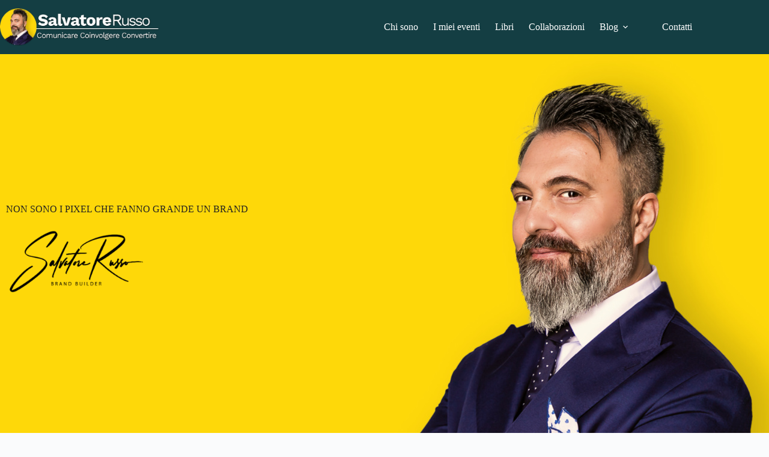

--- FILE ---
content_type: text/html; charset=UTF-8
request_url: https://www.salvatore-russo.it/
body_size: 27985
content:
<!doctype html>
<html lang="it-IT">
<head><meta charset="UTF-8"><script>if(navigator.userAgent.match(/MSIE|Internet Explorer/i)||navigator.userAgent.match(/Trident\/7\..*?rv:11/i)){var href=document.location.href;if(!href.match(/[?&]nowprocket/)){if(href.indexOf("?")==-1){if(href.indexOf("#")==-1){document.location.href=href+"?nowprocket=1"}else{document.location.href=href.replace("#","?nowprocket=1#")}}else{if(href.indexOf("#")==-1){document.location.href=href+"&nowprocket=1"}else{document.location.href=href.replace("#","&nowprocket=1#")}}}}</script><script>class RocketLazyLoadScripts{constructor(){this.v="1.2.5.1",this.triggerEvents=["keydown","mousedown","mousemove","touchmove","touchstart","touchend","wheel"],this.userEventHandler=this._triggerListener.bind(this),this.touchStartHandler=this._onTouchStart.bind(this),this.touchMoveHandler=this._onTouchMove.bind(this),this.touchEndHandler=this._onTouchEnd.bind(this),this.clickHandler=this._onClick.bind(this),this.interceptedClicks=[],this.interceptedClickListeners=[],this._interceptClickListeners(this),window.addEventListener("pageshow",e=>{this.persisted=e.persisted,this.everythingLoaded&&this._triggerLastFunctions()}),document.addEventListener("DOMContentLoaded",()=>{this._preconnect3rdParties()}),this.delayedScripts={normal:[],async:[],defer:[]},this.trash=[],this.allJQueries=[]}_addUserInteractionListener(e){if(document.hidden){e._triggerListener();return}this.triggerEvents.forEach(t=>window.addEventListener(t,e.userEventHandler,{passive:!0})),window.addEventListener("touchstart",e.touchStartHandler,{passive:!0}),window.addEventListener("mousedown",e.touchStartHandler),document.addEventListener("visibilitychange",e.userEventHandler)}_removeUserInteractionListener(){this.triggerEvents.forEach(e=>window.removeEventListener(e,this.userEventHandler,{passive:!0})),document.removeEventListener("visibilitychange",this.userEventHandler)}_onTouchStart(e){"HTML"!==e.target.tagName&&(window.addEventListener("touchend",this.touchEndHandler),window.addEventListener("mouseup",this.touchEndHandler),window.addEventListener("touchmove",this.touchMoveHandler,{passive:!0}),window.addEventListener("mousemove",this.touchMoveHandler),e.target.addEventListener("click",this.clickHandler),this._disableOtherEventListeners(e.target,!0),this._renameDOMAttribute(e.target,"onclick","rocket-onclick"),this._pendingClickStarted())}_onTouchMove(e){window.removeEventListener("touchend",this.touchEndHandler),window.removeEventListener("mouseup",this.touchEndHandler),window.removeEventListener("touchmove",this.touchMoveHandler,{passive:!0}),window.removeEventListener("mousemove",this.touchMoveHandler),e.target.removeEventListener("click",this.clickHandler),this._disableOtherEventListeners(e.target,!1),this._renameDOMAttribute(e.target,"rocket-onclick","onclick"),this._pendingClickFinished()}_onTouchEnd(){window.removeEventListener("touchend",this.touchEndHandler),window.removeEventListener("mouseup",this.touchEndHandler),window.removeEventListener("touchmove",this.touchMoveHandler,{passive:!0}),window.removeEventListener("mousemove",this.touchMoveHandler)}_onClick(e){e.target.removeEventListener("click",this.clickHandler),this._disableOtherEventListeners(e.target,!1),this._renameDOMAttribute(e.target,"rocket-onclick","onclick"),this.interceptedClicks.push(e),e.preventDefault(),e.stopPropagation(),e.stopImmediatePropagation(),this._pendingClickFinished()}_replayClicks(){window.removeEventListener("touchstart",this.touchStartHandler,{passive:!0}),window.removeEventListener("mousedown",this.touchStartHandler),this.interceptedClicks.forEach(e=>{e.target.dispatchEvent(new MouseEvent("click",{view:e.view,bubbles:!0,cancelable:!0}))})}_interceptClickListeners(e){EventTarget.prototype.addEventListenerBase=EventTarget.prototype.addEventListener,EventTarget.prototype.addEventListener=function(t,i,r){"click"!==t||e.windowLoaded||i===e.clickHandler||e.interceptedClickListeners.push({target:this,func:i,options:r}),(this||window).addEventListenerBase(t,i,r)}}_disableOtherEventListeners(e,t){this.interceptedClickListeners.forEach(i=>{i.target===e&&(t?e.removeEventListener("click",i.func,i.options):e.addEventListener("click",i.func,i.options))}),e.parentNode!==document.documentElement&&this._disableOtherEventListeners(e.parentNode,t)}_waitForPendingClicks(){return new Promise(e=>{this._isClickPending?this._pendingClickFinished=e:e()})}_pendingClickStarted(){this._isClickPending=!0}_pendingClickFinished(){this._isClickPending=!1}_renameDOMAttribute(e,t,i){e.hasAttribute&&e.hasAttribute(t)&&(event.target.setAttribute(i,event.target.getAttribute(t)),event.target.removeAttribute(t))}_triggerListener(){this._removeUserInteractionListener(this),"loading"===document.readyState?document.addEventListener("DOMContentLoaded",this._loadEverythingNow.bind(this)):this._loadEverythingNow()}_preconnect3rdParties(){let e=[];document.querySelectorAll("script[type=rocketlazyloadscript][data-rocket-src]").forEach(t=>{let i=t.getAttribute("data-rocket-src");if(i&&0!==i.indexOf("data:")){0===i.indexOf("//")&&(i=location.protocol+i);try{let r=new URL(i).origin;r!==location.origin&&e.push({src:r,crossOrigin:t.crossOrigin||"module"===t.getAttribute("data-rocket-type")})}catch(n){}}}),e=[...new Map(e.map(e=>[JSON.stringify(e),e])).values()],this._batchInjectResourceHints(e,"preconnect")}async _loadEverythingNow(){this.lastBreath=Date.now(),this._delayEventListeners(this),this._delayJQueryReady(this),this._handleDocumentWrite(),this._registerAllDelayedScripts(),this._preloadAllScripts(),await this._loadScriptsFromList(this.delayedScripts.normal),await this._loadScriptsFromList(this.delayedScripts.defer),await this._loadScriptsFromList(this.delayedScripts.async);try{await this._triggerDOMContentLoaded(),await this._pendingWebpackRequests(this),await this._triggerWindowLoad()}catch(e){console.error(e)}window.dispatchEvent(new Event("rocket-allScriptsLoaded")),this.everythingLoaded=!0,this._waitForPendingClicks().then(()=>{this._replayClicks()}),this._emptyTrash()}_registerAllDelayedScripts(){document.querySelectorAll("script[type=rocketlazyloadscript]").forEach(e=>{e.hasAttribute("data-rocket-src")?e.hasAttribute("async")&&!1!==e.async?this.delayedScripts.async.push(e):e.hasAttribute("defer")&&!1!==e.defer||"module"===e.getAttribute("data-rocket-type")?this.delayedScripts.defer.push(e):this.delayedScripts.normal.push(e):this.delayedScripts.normal.push(e)})}async _transformScript(e){if(await this._littleBreath(),!0===e.noModule&&"noModule"in HTMLScriptElement.prototype){e.setAttribute("data-rocket-status","skipped");return}return new Promise(t=>{let i;function r(){(i||e).setAttribute("data-rocket-status","executed"),t()}try{if(navigator.userAgent.indexOf("Firefox/")>0||""===navigator.vendor)i=document.createElement("script"),[...e.attributes].forEach(e=>{let t=e.nodeName;"type"!==t&&("data-rocket-type"===t&&(t="type"),"data-rocket-src"===t&&(t="src"),i.setAttribute(t,e.nodeValue))}),e.text&&(i.text=e.text),i.hasAttribute("src")?(i.addEventListener("load",r),i.addEventListener("error",function(){i.setAttribute("data-rocket-status","failed"),t()}),setTimeout(()=>{i.isConnected||t()},1)):(i.text=e.text,r()),e.parentNode.replaceChild(i,e);else{let n=e.getAttribute("data-rocket-type"),s=e.getAttribute("data-rocket-src");n?(e.type=n,e.removeAttribute("data-rocket-type")):e.removeAttribute("type"),e.addEventListener("load",r),e.addEventListener("error",function(){e.setAttribute("data-rocket-status","failed"),t()}),s?(e.removeAttribute("data-rocket-src"),e.src=s):e.src="data:text/javascript;base64,"+window.btoa(unescape(encodeURIComponent(e.text)))}}catch(a){e.setAttribute("data-rocket-status","failed"),t()}})}async _loadScriptsFromList(e){let t=e.shift();return t&&t.isConnected?(await this._transformScript(t),this._loadScriptsFromList(e)):Promise.resolve()}_preloadAllScripts(){this._batchInjectResourceHints([...this.delayedScripts.normal,...this.delayedScripts.defer,...this.delayedScripts.async],"preload")}_batchInjectResourceHints(e,t){var i=document.createDocumentFragment();e.forEach(e=>{let r=e.getAttribute&&e.getAttribute("data-rocket-src")||e.src;if(r){let n=document.createElement("link");n.href=r,n.rel=t,"preconnect"!==t&&(n.as="script"),e.getAttribute&&"module"===e.getAttribute("data-rocket-type")&&(n.crossOrigin=!0),e.crossOrigin&&(n.crossOrigin=e.crossOrigin),e.integrity&&(n.integrity=e.integrity),i.appendChild(n),this.trash.push(n)}}),document.head.appendChild(i)}_delayEventListeners(e){let t={};function i(i,r){return t[r].eventsToRewrite.indexOf(i)>=0&&!e.everythingLoaded?"rocket-"+i:i}function r(e,r){var n;!t[n=e]&&(t[n]={originalFunctions:{add:n.addEventListener,remove:n.removeEventListener},eventsToRewrite:[]},n.addEventListener=function(){arguments[0]=i(arguments[0],n),t[n].originalFunctions.add.apply(n,arguments)},n.removeEventListener=function(){arguments[0]=i(arguments[0],n),t[n].originalFunctions.remove.apply(n,arguments)}),t[e].eventsToRewrite.push(r)}function n(t,i){let r=t[i];t[i]=null,Object.defineProperty(t,i,{get:()=>r||function(){},set(n){e.everythingLoaded?r=n:t["rocket"+i]=r=n}})}r(document,"DOMContentLoaded"),r(window,"DOMContentLoaded"),r(window,"load"),r(window,"pageshow"),r(document,"readystatechange"),n(document,"onreadystatechange"),n(window,"onload"),n(window,"onpageshow")}_delayJQueryReady(e){let t;function i(t){return e.everythingLoaded?t:t.split(" ").map(e=>"load"===e||0===e.indexOf("load.")?"rocket-jquery-load":e).join(" ")}function r(r){if(r&&r.fn&&!e.allJQueries.includes(r)){r.fn.ready=r.fn.init.prototype.ready=function(t){return e.domReadyFired?t.bind(document)(r):document.addEventListener("rocket-DOMContentLoaded",()=>t.bind(document)(r)),r([])};let n=r.fn.on;r.fn.on=r.fn.init.prototype.on=function(){return this[0]===window&&("string"==typeof arguments[0]||arguments[0]instanceof String?arguments[0]=i(arguments[0]):"object"==typeof arguments[0]&&Object.keys(arguments[0]).forEach(e=>{let t=arguments[0][e];delete arguments[0][e],arguments[0][i(e)]=t})),n.apply(this,arguments),this},e.allJQueries.push(r)}t=r}r(window.jQuery),Object.defineProperty(window,"jQuery",{get:()=>t,set(e){r(e)}})}async _pendingWebpackRequests(e){let t=document.querySelector("script[data-webpack]");async function i(){return new Promise(e=>{t.addEventListener("load",e),t.addEventListener("error",e)})}t&&(await i(),await e._requestAnimFrame(),await e._pendingWebpackRequests(e))}async _triggerDOMContentLoaded(){this.domReadyFired=!0,await this._littleBreath(),document.dispatchEvent(new Event("rocket-readystatechange")),await this._littleBreath(),document.rocketonreadystatechange&&document.rocketonreadystatechange(),await this._littleBreath(),document.dispatchEvent(new Event("rocket-DOMContentLoaded")),await this._littleBreath(),window.dispatchEvent(new Event("rocket-DOMContentLoaded"))}async _triggerWindowLoad(){await this._littleBreath(),document.dispatchEvent(new Event("rocket-readystatechange")),await this._littleBreath(),document.rocketonreadystatechange&&document.rocketonreadystatechange(),await this._littleBreath(),window.dispatchEvent(new Event("rocket-load")),await this._littleBreath(),window.rocketonload&&window.rocketonload(),await this._littleBreath(),this.allJQueries.forEach(e=>e(window).trigger("rocket-jquery-load")),await this._littleBreath();let e=new Event("rocket-pageshow");e.persisted=this.persisted,window.dispatchEvent(e),await this._littleBreath(),window.rocketonpageshow&&window.rocketonpageshow({persisted:this.persisted}),this.windowLoaded=!0}_triggerLastFunctions(){document.onreadystatechange&&document.onreadystatechange(),window.onload&&window.onload(),window.onpageshow&&window.onpageshow({persisted:this.persisted})}_handleDocumentWrite(){let e=new Map;document.write=document.writeln=function(t){let i=document.currentScript;i||console.error("WPRocket unable to document.write this: "+t);let r=document.createRange(),n=i.parentElement,s=e.get(i);void 0===s&&(s=i.nextSibling,e.set(i,s));let a=document.createDocumentFragment();r.setStart(a,0),a.appendChild(r.createContextualFragment(t)),n.insertBefore(a,s)}}async _littleBreath(){Date.now()-this.lastBreath>45&&(await this._requestAnimFrame(),this.lastBreath=Date.now())}async _requestAnimFrame(){return document.hidden?new Promise(e=>setTimeout(e)):new Promise(e=>requestAnimationFrame(e))}_emptyTrash(){this.trash.forEach(e=>e.remove())}static run(){let e=new RocketLazyLoadScripts;e._addUserInteractionListener(e)}}RocketLazyLoadScripts.run();</script>
	
	
	<meta name="viewport" content="width=device-width, initial-scale=1, maximum-scale=5, viewport-fit=cover">
	<link rel="profile" href="https://gmpg.org/xfn/11">

	<meta name='robots' content='index, follow, max-image-preview:large, max-snippet:-1, max-video-preview:-1' />
	<style>img:is([sizes="auto" i], [sizes^="auto," i]) { contain-intrinsic-size: 3000px 1500px }</style>
	
	<!-- This site is optimized with the Yoast SEO plugin v26.6 - https://yoast.com/wordpress/plugins/seo/ -->
	<title>Salvatore Russo: Branding, Marketing e Comunicazione</title>
	<meta name="description" content="Brand Builder croccante con morbido ripieno di creatività! Parole e strategie per emozionare, persuadere e vendere. Founder di &amp;Love." />
	<link rel="canonical" href="https://www.salvatore-russo.it/" />
	<meta property="og:locale" content="it_IT" />
	<meta property="og:type" content="website" />
	<meta property="og:title" content="Salvatore Russo: Branding, Marketing e Comunicazione" />
	<meta property="og:description" content="Brand Builder croccante con morbido ripieno di creatività! Parole e strategie per emozionare, persuadere e vendere. Founder di &amp;Love." />
	<meta property="og:url" content="https://www.salvatore-russo.it/" />
	<meta property="og:site_name" content="Salvatore Russo" />
	<meta property="article:publisher" content="https://www.facebook.com/SalvatoreRusso75" />
	<meta property="article:modified_time" content="2023-08-04T15:22:00+00:00" />
	<meta property="og:image" content="https://www.salvatore-russo.it/wp-content/uploads/2022/04/Salvatore-Russo-Love-Brand-business-marketing-1024x1024.png" />
	<meta property="og:image:width" content="1024" />
	<meta property="og:image:height" content="1024" />
	<meta property="og:image:type" content="image/png" />
	<meta name="twitter:card" content="summary_large_image" />
	<script type="application/ld+json" class="yoast-schema-graph">{"@context":"https://schema.org","@graph":[{"@type":"WebPage","@id":"https://www.salvatore-russo.it/","url":"https://www.salvatore-russo.it/","name":"Salvatore Russo: Branding, Marketing e Comunicazione","isPartOf":{"@id":"https://www.salvatore-russo.it/#website"},"about":{"@id":"https://www.salvatore-russo.it/#organization"},"primaryImageOfPage":{"@id":"https://www.salvatore-russo.it/#primaryimage"},"image":{"@id":"https://www.salvatore-russo.it/#primaryimage"},"thumbnailUrl":"https://www.salvatore-russo.it/wp-content/uploads/2022/04/Salvatore-Russo-Love-Brand-business-marketing.png","datePublished":"2023-07-07T09:53:55+00:00","dateModified":"2023-08-04T15:22:00+00:00","description":"Brand Builder croccante con morbido ripieno di creatività! Parole e strategie per emozionare, persuadere e vendere. Founder di &Love.","breadcrumb":{"@id":"https://www.salvatore-russo.it/#breadcrumb"},"inLanguage":"it-IT","potentialAction":[{"@type":"ReadAction","target":["https://www.salvatore-russo.it/"]}]},{"@type":"ImageObject","inLanguage":"it-IT","@id":"https://www.salvatore-russo.it/#primaryimage","url":"https://www.salvatore-russo.it/wp-content/uploads/2022/04/Salvatore-Russo-Love-Brand-business-marketing.png","contentUrl":"https://www.salvatore-russo.it/wp-content/uploads/2022/04/Salvatore-Russo-Love-Brand-business-marketing.png","width":2160,"height":2160,"caption":"Salvatore Russo Brand Builder Marketing"},{"@type":"BreadcrumbList","@id":"https://www.salvatore-russo.it/#breadcrumb","itemListElement":[{"@type":"ListItem","position":1,"name":"Home"}]},{"@type":"WebSite","@id":"https://www.salvatore-russo.it/#website","url":"https://www.salvatore-russo.it/","name":"Salvatore Russo","description":"Digital Marketer","publisher":{"@id":"https://www.salvatore-russo.it/#organization"},"potentialAction":[{"@type":"SearchAction","target":{"@type":"EntryPoint","urlTemplate":"https://www.salvatore-russo.it/?s={search_term_string}"},"query-input":{"@type":"PropertyValueSpecification","valueRequired":true,"valueName":"search_term_string"}}],"inLanguage":"it-IT"},{"@type":"Organization","@id":"https://www.salvatore-russo.it/#organization","name":"Salvatore Russo","url":"https://www.salvatore-russo.it/","logo":{"@type":"ImageObject","inLanguage":"it-IT","@id":"https://www.salvatore-russo.it/#/schema/logo/image/","url":"https://www.salvatore-russo.it/wp-content/uploads/2023/07/logo.png","contentUrl":"https://www.salvatore-russo.it/wp-content/uploads/2023/07/logo.png","width":640,"height":149,"caption":"Salvatore Russo"},"image":{"@id":"https://www.salvatore-russo.it/#/schema/logo/image/"},"sameAs":["https://www.facebook.com/SalvatoreRusso75","https://www.linkedin.com/in/salvatorerussomarketing/"]}]}</script>
	<!-- / Yoast SEO plugin. -->



<link rel="alternate" type="application/rss+xml" title="Salvatore Russo &raquo; Feed" href="https://www.salvatore-russo.it/feed/" />
<link rel="alternate" type="application/rss+xml" title="Salvatore Russo &raquo; Feed dei commenti" href="https://www.salvatore-russo.it/comments/feed/" />
<link data-minify="1" rel='stylesheet' id='blocksy-dynamic-global-css' href='https://www.salvatore-russo.it/wp-content/cache/min/1/wp-content/uploads/blocksy/css/global.css?ver=1768469300' media='all' />
<style id='global-styles-inline-css'>
:root{--wp--preset--aspect-ratio--square: 1;--wp--preset--aspect-ratio--4-3: 4/3;--wp--preset--aspect-ratio--3-4: 3/4;--wp--preset--aspect-ratio--3-2: 3/2;--wp--preset--aspect-ratio--2-3: 2/3;--wp--preset--aspect-ratio--16-9: 16/9;--wp--preset--aspect-ratio--9-16: 9/16;--wp--preset--color--black: #000000;--wp--preset--color--cyan-bluish-gray: #abb8c3;--wp--preset--color--white: #ffffff;--wp--preset--color--pale-pink: #f78da7;--wp--preset--color--vivid-red: #cf2e2e;--wp--preset--color--luminous-vivid-orange: #ff6900;--wp--preset--color--luminous-vivid-amber: #fcb900;--wp--preset--color--light-green-cyan: #7bdcb5;--wp--preset--color--vivid-green-cyan: #00d084;--wp--preset--color--pale-cyan-blue: #8ed1fc;--wp--preset--color--vivid-cyan-blue: #0693e3;--wp--preset--color--vivid-purple: #9b51e0;--wp--preset--color--palette-color-1: var(--theme-palette-color-1, #2872fa);--wp--preset--color--palette-color-2: var(--theme-palette-color-2, #1559ed);--wp--preset--color--palette-color-3: var(--theme-palette-color-3, #3A4F66);--wp--preset--color--palette-color-4: var(--theme-palette-color-4, #192a3d);--wp--preset--color--palette-color-5: var(--theme-palette-color-5, #e1e8ed);--wp--preset--color--palette-color-6: var(--theme-palette-color-6, #f2f5f7);--wp--preset--color--palette-color-7: var(--theme-palette-color-7, #FAFBFC);--wp--preset--color--palette-color-8: var(--theme-palette-color-8, #ffffff);--wp--preset--gradient--vivid-cyan-blue-to-vivid-purple: linear-gradient(135deg,rgba(6,147,227,1) 0%,rgb(155,81,224) 100%);--wp--preset--gradient--light-green-cyan-to-vivid-green-cyan: linear-gradient(135deg,rgb(122,220,180) 0%,rgb(0,208,130) 100%);--wp--preset--gradient--luminous-vivid-amber-to-luminous-vivid-orange: linear-gradient(135deg,rgba(252,185,0,1) 0%,rgba(255,105,0,1) 100%);--wp--preset--gradient--luminous-vivid-orange-to-vivid-red: linear-gradient(135deg,rgba(255,105,0,1) 0%,rgb(207,46,46) 100%);--wp--preset--gradient--very-light-gray-to-cyan-bluish-gray: linear-gradient(135deg,rgb(238,238,238) 0%,rgb(169,184,195) 100%);--wp--preset--gradient--cool-to-warm-spectrum: linear-gradient(135deg,rgb(74,234,220) 0%,rgb(151,120,209) 20%,rgb(207,42,186) 40%,rgb(238,44,130) 60%,rgb(251,105,98) 80%,rgb(254,248,76) 100%);--wp--preset--gradient--blush-light-purple: linear-gradient(135deg,rgb(255,206,236) 0%,rgb(152,150,240) 100%);--wp--preset--gradient--blush-bordeaux: linear-gradient(135deg,rgb(254,205,165) 0%,rgb(254,45,45) 50%,rgb(107,0,62) 100%);--wp--preset--gradient--luminous-dusk: linear-gradient(135deg,rgb(255,203,112) 0%,rgb(199,81,192) 50%,rgb(65,88,208) 100%);--wp--preset--gradient--pale-ocean: linear-gradient(135deg,rgb(255,245,203) 0%,rgb(182,227,212) 50%,rgb(51,167,181) 100%);--wp--preset--gradient--electric-grass: linear-gradient(135deg,rgb(202,248,128) 0%,rgb(113,206,126) 100%);--wp--preset--gradient--midnight: linear-gradient(135deg,rgb(2,3,129) 0%,rgb(40,116,252) 100%);--wp--preset--gradient--juicy-peach: linear-gradient(to right, #ffecd2 0%, #fcb69f 100%);--wp--preset--gradient--young-passion: linear-gradient(to right, #ff8177 0%, #ff867a 0%, #ff8c7f 21%, #f99185 52%, #cf556c 78%, #b12a5b 100%);--wp--preset--gradient--true-sunset: linear-gradient(to right, #fa709a 0%, #fee140 100%);--wp--preset--gradient--morpheus-den: linear-gradient(to top, #30cfd0 0%, #330867 100%);--wp--preset--gradient--plum-plate: linear-gradient(135deg, #667eea 0%, #764ba2 100%);--wp--preset--gradient--aqua-splash: linear-gradient(15deg, #13547a 0%, #80d0c7 100%);--wp--preset--gradient--love-kiss: linear-gradient(to top, #ff0844 0%, #ffb199 100%);--wp--preset--gradient--new-retrowave: linear-gradient(to top, #3b41c5 0%, #a981bb 49%, #ffc8a9 100%);--wp--preset--gradient--plum-bath: linear-gradient(to top, #cc208e 0%, #6713d2 100%);--wp--preset--gradient--high-flight: linear-gradient(to right, #0acffe 0%, #495aff 100%);--wp--preset--gradient--teen-party: linear-gradient(-225deg, #FF057C 0%, #8D0B93 50%, #321575 100%);--wp--preset--gradient--fabled-sunset: linear-gradient(-225deg, #231557 0%, #44107A 29%, #FF1361 67%, #FFF800 100%);--wp--preset--gradient--arielle-smile: radial-gradient(circle 248px at center, #16d9e3 0%, #30c7ec 47%, #46aef7 100%);--wp--preset--gradient--itmeo-branding: linear-gradient(180deg, #2af598 0%, #009efd 100%);--wp--preset--gradient--deep-blue: linear-gradient(to right, #6a11cb 0%, #2575fc 100%);--wp--preset--gradient--strong-bliss: linear-gradient(to right, #f78ca0 0%, #f9748f 19%, #fd868c 60%, #fe9a8b 100%);--wp--preset--gradient--sweet-period: linear-gradient(to top, #3f51b1 0%, #5a55ae 13%, #7b5fac 25%, #8f6aae 38%, #a86aa4 50%, #cc6b8e 62%, #f18271 75%, #f3a469 87%, #f7c978 100%);--wp--preset--gradient--purple-division: linear-gradient(to top, #7028e4 0%, #e5b2ca 100%);--wp--preset--gradient--cold-evening: linear-gradient(to top, #0c3483 0%, #a2b6df 100%, #6b8cce 100%, #a2b6df 100%);--wp--preset--gradient--mountain-rock: linear-gradient(to right, #868f96 0%, #596164 100%);--wp--preset--gradient--desert-hump: linear-gradient(to top, #c79081 0%, #dfa579 100%);--wp--preset--gradient--ethernal-constance: linear-gradient(to top, #09203f 0%, #537895 100%);--wp--preset--gradient--happy-memories: linear-gradient(-60deg, #ff5858 0%, #f09819 100%);--wp--preset--gradient--grown-early: linear-gradient(to top, #0ba360 0%, #3cba92 100%);--wp--preset--gradient--morning-salad: linear-gradient(-225deg, #B7F8DB 0%, #50A7C2 100%);--wp--preset--gradient--night-call: linear-gradient(-225deg, #AC32E4 0%, #7918F2 48%, #4801FF 100%);--wp--preset--gradient--mind-crawl: linear-gradient(-225deg, #473B7B 0%, #3584A7 51%, #30D2BE 100%);--wp--preset--gradient--angel-care: linear-gradient(-225deg, #FFE29F 0%, #FFA99F 48%, #FF719A 100%);--wp--preset--gradient--juicy-cake: linear-gradient(to top, #e14fad 0%, #f9d423 100%);--wp--preset--gradient--rich-metal: linear-gradient(to right, #d7d2cc 0%, #304352 100%);--wp--preset--gradient--mole-hall: linear-gradient(-20deg, #616161 0%, #9bc5c3 100%);--wp--preset--gradient--cloudy-knoxville: linear-gradient(120deg, #fdfbfb 0%, #ebedee 100%);--wp--preset--gradient--soft-grass: linear-gradient(to top, #c1dfc4 0%, #deecdd 100%);--wp--preset--gradient--saint-petersburg: linear-gradient(135deg, #f5f7fa 0%, #c3cfe2 100%);--wp--preset--gradient--everlasting-sky: linear-gradient(135deg, #fdfcfb 0%, #e2d1c3 100%);--wp--preset--gradient--kind-steel: linear-gradient(-20deg, #e9defa 0%, #fbfcdb 100%);--wp--preset--gradient--over-sun: linear-gradient(60deg, #abecd6 0%, #fbed96 100%);--wp--preset--gradient--premium-white: linear-gradient(to top, #d5d4d0 0%, #d5d4d0 1%, #eeeeec 31%, #efeeec 75%, #e9e9e7 100%);--wp--preset--gradient--clean-mirror: linear-gradient(45deg, #93a5cf 0%, #e4efe9 100%);--wp--preset--gradient--wild-apple: linear-gradient(to top, #d299c2 0%, #fef9d7 100%);--wp--preset--gradient--snow-again: linear-gradient(to top, #e6e9f0 0%, #eef1f5 100%);--wp--preset--gradient--confident-cloud: linear-gradient(to top, #dad4ec 0%, #dad4ec 1%, #f3e7e9 100%);--wp--preset--gradient--glass-water: linear-gradient(to top, #dfe9f3 0%, white 100%);--wp--preset--gradient--perfect-white: linear-gradient(-225deg, #E3FDF5 0%, #FFE6FA 100%);--wp--preset--font-size--small: 13px;--wp--preset--font-size--medium: 20px;--wp--preset--font-size--large: clamp(22px, 1.375rem + ((1vw - 3.2px) * 0.625), 30px);--wp--preset--font-size--x-large: clamp(30px, 1.875rem + ((1vw - 3.2px) * 1.563), 50px);--wp--preset--font-size--xx-large: clamp(45px, 2.813rem + ((1vw - 3.2px) * 2.734), 80px);--wp--preset--spacing--20: 0.44rem;--wp--preset--spacing--30: 0.67rem;--wp--preset--spacing--40: 1rem;--wp--preset--spacing--50: 1.5rem;--wp--preset--spacing--60: 2.25rem;--wp--preset--spacing--70: 3.38rem;--wp--preset--spacing--80: 5.06rem;--wp--preset--shadow--natural: 6px 6px 9px rgba(0, 0, 0, 0.2);--wp--preset--shadow--deep: 12px 12px 50px rgba(0, 0, 0, 0.4);--wp--preset--shadow--sharp: 6px 6px 0px rgba(0, 0, 0, 0.2);--wp--preset--shadow--outlined: 6px 6px 0px -3px rgba(255, 255, 255, 1), 6px 6px rgba(0, 0, 0, 1);--wp--preset--shadow--crisp: 6px 6px 0px rgba(0, 0, 0, 1);}:root { --wp--style--global--content-size: var(--theme-block-max-width);--wp--style--global--wide-size: var(--theme-block-wide-max-width); }:where(body) { margin: 0; }.wp-site-blocks > .alignleft { float: left; margin-right: 2em; }.wp-site-blocks > .alignright { float: right; margin-left: 2em; }.wp-site-blocks > .aligncenter { justify-content: center; margin-left: auto; margin-right: auto; }:where(.wp-site-blocks) > * { margin-block-start: var(--theme-content-spacing); margin-block-end: 0; }:where(.wp-site-blocks) > :first-child { margin-block-start: 0; }:where(.wp-site-blocks) > :last-child { margin-block-end: 0; }:root { --wp--style--block-gap: var(--theme-content-spacing); }:root :where(.is-layout-flow) > :first-child{margin-block-start: 0;}:root :where(.is-layout-flow) > :last-child{margin-block-end: 0;}:root :where(.is-layout-flow) > *{margin-block-start: var(--theme-content-spacing);margin-block-end: 0;}:root :where(.is-layout-constrained) > :first-child{margin-block-start: 0;}:root :where(.is-layout-constrained) > :last-child{margin-block-end: 0;}:root :where(.is-layout-constrained) > *{margin-block-start: var(--theme-content-spacing);margin-block-end: 0;}:root :where(.is-layout-flex){gap: var(--theme-content-spacing);}:root :where(.is-layout-grid){gap: var(--theme-content-spacing);}.is-layout-flow > .alignleft{float: left;margin-inline-start: 0;margin-inline-end: 2em;}.is-layout-flow > .alignright{float: right;margin-inline-start: 2em;margin-inline-end: 0;}.is-layout-flow > .aligncenter{margin-left: auto !important;margin-right: auto !important;}.is-layout-constrained > .alignleft{float: left;margin-inline-start: 0;margin-inline-end: 2em;}.is-layout-constrained > .alignright{float: right;margin-inline-start: 2em;margin-inline-end: 0;}.is-layout-constrained > .aligncenter{margin-left: auto !important;margin-right: auto !important;}.is-layout-constrained > :where(:not(.alignleft):not(.alignright):not(.alignfull)){max-width: var(--wp--style--global--content-size);margin-left: auto !important;margin-right: auto !important;}.is-layout-constrained > .alignwide{max-width: var(--wp--style--global--wide-size);}body .is-layout-flex{display: flex;}.is-layout-flex{flex-wrap: wrap;align-items: center;}.is-layout-flex > :is(*, div){margin: 0;}body .is-layout-grid{display: grid;}.is-layout-grid > :is(*, div){margin: 0;}body{padding-top: 0px;padding-right: 0px;padding-bottom: 0px;padding-left: 0px;}.has-black-color{color: var(--wp--preset--color--black) !important;}.has-cyan-bluish-gray-color{color: var(--wp--preset--color--cyan-bluish-gray) !important;}.has-white-color{color: var(--wp--preset--color--white) !important;}.has-pale-pink-color{color: var(--wp--preset--color--pale-pink) !important;}.has-vivid-red-color{color: var(--wp--preset--color--vivid-red) !important;}.has-luminous-vivid-orange-color{color: var(--wp--preset--color--luminous-vivid-orange) !important;}.has-luminous-vivid-amber-color{color: var(--wp--preset--color--luminous-vivid-amber) !important;}.has-light-green-cyan-color{color: var(--wp--preset--color--light-green-cyan) !important;}.has-vivid-green-cyan-color{color: var(--wp--preset--color--vivid-green-cyan) !important;}.has-pale-cyan-blue-color{color: var(--wp--preset--color--pale-cyan-blue) !important;}.has-vivid-cyan-blue-color{color: var(--wp--preset--color--vivid-cyan-blue) !important;}.has-vivid-purple-color{color: var(--wp--preset--color--vivid-purple) !important;}.has-palette-color-1-color{color: var(--wp--preset--color--palette-color-1) !important;}.has-palette-color-2-color{color: var(--wp--preset--color--palette-color-2) !important;}.has-palette-color-3-color{color: var(--wp--preset--color--palette-color-3) !important;}.has-palette-color-4-color{color: var(--wp--preset--color--palette-color-4) !important;}.has-palette-color-5-color{color: var(--wp--preset--color--palette-color-5) !important;}.has-palette-color-6-color{color: var(--wp--preset--color--palette-color-6) !important;}.has-palette-color-7-color{color: var(--wp--preset--color--palette-color-7) !important;}.has-palette-color-8-color{color: var(--wp--preset--color--palette-color-8) !important;}.has-black-background-color{background-color: var(--wp--preset--color--black) !important;}.has-cyan-bluish-gray-background-color{background-color: var(--wp--preset--color--cyan-bluish-gray) !important;}.has-white-background-color{background-color: var(--wp--preset--color--white) !important;}.has-pale-pink-background-color{background-color: var(--wp--preset--color--pale-pink) !important;}.has-vivid-red-background-color{background-color: var(--wp--preset--color--vivid-red) !important;}.has-luminous-vivid-orange-background-color{background-color: var(--wp--preset--color--luminous-vivid-orange) !important;}.has-luminous-vivid-amber-background-color{background-color: var(--wp--preset--color--luminous-vivid-amber) !important;}.has-light-green-cyan-background-color{background-color: var(--wp--preset--color--light-green-cyan) !important;}.has-vivid-green-cyan-background-color{background-color: var(--wp--preset--color--vivid-green-cyan) !important;}.has-pale-cyan-blue-background-color{background-color: var(--wp--preset--color--pale-cyan-blue) !important;}.has-vivid-cyan-blue-background-color{background-color: var(--wp--preset--color--vivid-cyan-blue) !important;}.has-vivid-purple-background-color{background-color: var(--wp--preset--color--vivid-purple) !important;}.has-palette-color-1-background-color{background-color: var(--wp--preset--color--palette-color-1) !important;}.has-palette-color-2-background-color{background-color: var(--wp--preset--color--palette-color-2) !important;}.has-palette-color-3-background-color{background-color: var(--wp--preset--color--palette-color-3) !important;}.has-palette-color-4-background-color{background-color: var(--wp--preset--color--palette-color-4) !important;}.has-palette-color-5-background-color{background-color: var(--wp--preset--color--palette-color-5) !important;}.has-palette-color-6-background-color{background-color: var(--wp--preset--color--palette-color-6) !important;}.has-palette-color-7-background-color{background-color: var(--wp--preset--color--palette-color-7) !important;}.has-palette-color-8-background-color{background-color: var(--wp--preset--color--palette-color-8) !important;}.has-black-border-color{border-color: var(--wp--preset--color--black) !important;}.has-cyan-bluish-gray-border-color{border-color: var(--wp--preset--color--cyan-bluish-gray) !important;}.has-white-border-color{border-color: var(--wp--preset--color--white) !important;}.has-pale-pink-border-color{border-color: var(--wp--preset--color--pale-pink) !important;}.has-vivid-red-border-color{border-color: var(--wp--preset--color--vivid-red) !important;}.has-luminous-vivid-orange-border-color{border-color: var(--wp--preset--color--luminous-vivid-orange) !important;}.has-luminous-vivid-amber-border-color{border-color: var(--wp--preset--color--luminous-vivid-amber) !important;}.has-light-green-cyan-border-color{border-color: var(--wp--preset--color--light-green-cyan) !important;}.has-vivid-green-cyan-border-color{border-color: var(--wp--preset--color--vivid-green-cyan) !important;}.has-pale-cyan-blue-border-color{border-color: var(--wp--preset--color--pale-cyan-blue) !important;}.has-vivid-cyan-blue-border-color{border-color: var(--wp--preset--color--vivid-cyan-blue) !important;}.has-vivid-purple-border-color{border-color: var(--wp--preset--color--vivid-purple) !important;}.has-palette-color-1-border-color{border-color: var(--wp--preset--color--palette-color-1) !important;}.has-palette-color-2-border-color{border-color: var(--wp--preset--color--palette-color-2) !important;}.has-palette-color-3-border-color{border-color: var(--wp--preset--color--palette-color-3) !important;}.has-palette-color-4-border-color{border-color: var(--wp--preset--color--palette-color-4) !important;}.has-palette-color-5-border-color{border-color: var(--wp--preset--color--palette-color-5) !important;}.has-palette-color-6-border-color{border-color: var(--wp--preset--color--palette-color-6) !important;}.has-palette-color-7-border-color{border-color: var(--wp--preset--color--palette-color-7) !important;}.has-palette-color-8-border-color{border-color: var(--wp--preset--color--palette-color-8) !important;}.has-vivid-cyan-blue-to-vivid-purple-gradient-background{background: var(--wp--preset--gradient--vivid-cyan-blue-to-vivid-purple) !important;}.has-light-green-cyan-to-vivid-green-cyan-gradient-background{background: var(--wp--preset--gradient--light-green-cyan-to-vivid-green-cyan) !important;}.has-luminous-vivid-amber-to-luminous-vivid-orange-gradient-background{background: var(--wp--preset--gradient--luminous-vivid-amber-to-luminous-vivid-orange) !important;}.has-luminous-vivid-orange-to-vivid-red-gradient-background{background: var(--wp--preset--gradient--luminous-vivid-orange-to-vivid-red) !important;}.has-very-light-gray-to-cyan-bluish-gray-gradient-background{background: var(--wp--preset--gradient--very-light-gray-to-cyan-bluish-gray) !important;}.has-cool-to-warm-spectrum-gradient-background{background: var(--wp--preset--gradient--cool-to-warm-spectrum) !important;}.has-blush-light-purple-gradient-background{background: var(--wp--preset--gradient--blush-light-purple) !important;}.has-blush-bordeaux-gradient-background{background: var(--wp--preset--gradient--blush-bordeaux) !important;}.has-luminous-dusk-gradient-background{background: var(--wp--preset--gradient--luminous-dusk) !important;}.has-pale-ocean-gradient-background{background: var(--wp--preset--gradient--pale-ocean) !important;}.has-electric-grass-gradient-background{background: var(--wp--preset--gradient--electric-grass) !important;}.has-midnight-gradient-background{background: var(--wp--preset--gradient--midnight) !important;}.has-juicy-peach-gradient-background{background: var(--wp--preset--gradient--juicy-peach) !important;}.has-young-passion-gradient-background{background: var(--wp--preset--gradient--young-passion) !important;}.has-true-sunset-gradient-background{background: var(--wp--preset--gradient--true-sunset) !important;}.has-morpheus-den-gradient-background{background: var(--wp--preset--gradient--morpheus-den) !important;}.has-plum-plate-gradient-background{background: var(--wp--preset--gradient--plum-plate) !important;}.has-aqua-splash-gradient-background{background: var(--wp--preset--gradient--aqua-splash) !important;}.has-love-kiss-gradient-background{background: var(--wp--preset--gradient--love-kiss) !important;}.has-new-retrowave-gradient-background{background: var(--wp--preset--gradient--new-retrowave) !important;}.has-plum-bath-gradient-background{background: var(--wp--preset--gradient--plum-bath) !important;}.has-high-flight-gradient-background{background: var(--wp--preset--gradient--high-flight) !important;}.has-teen-party-gradient-background{background: var(--wp--preset--gradient--teen-party) !important;}.has-fabled-sunset-gradient-background{background: var(--wp--preset--gradient--fabled-sunset) !important;}.has-arielle-smile-gradient-background{background: var(--wp--preset--gradient--arielle-smile) !important;}.has-itmeo-branding-gradient-background{background: var(--wp--preset--gradient--itmeo-branding) !important;}.has-deep-blue-gradient-background{background: var(--wp--preset--gradient--deep-blue) !important;}.has-strong-bliss-gradient-background{background: var(--wp--preset--gradient--strong-bliss) !important;}.has-sweet-period-gradient-background{background: var(--wp--preset--gradient--sweet-period) !important;}.has-purple-division-gradient-background{background: var(--wp--preset--gradient--purple-division) !important;}.has-cold-evening-gradient-background{background: var(--wp--preset--gradient--cold-evening) !important;}.has-mountain-rock-gradient-background{background: var(--wp--preset--gradient--mountain-rock) !important;}.has-desert-hump-gradient-background{background: var(--wp--preset--gradient--desert-hump) !important;}.has-ethernal-constance-gradient-background{background: var(--wp--preset--gradient--ethernal-constance) !important;}.has-happy-memories-gradient-background{background: var(--wp--preset--gradient--happy-memories) !important;}.has-grown-early-gradient-background{background: var(--wp--preset--gradient--grown-early) !important;}.has-morning-salad-gradient-background{background: var(--wp--preset--gradient--morning-salad) !important;}.has-night-call-gradient-background{background: var(--wp--preset--gradient--night-call) !important;}.has-mind-crawl-gradient-background{background: var(--wp--preset--gradient--mind-crawl) !important;}.has-angel-care-gradient-background{background: var(--wp--preset--gradient--angel-care) !important;}.has-juicy-cake-gradient-background{background: var(--wp--preset--gradient--juicy-cake) !important;}.has-rich-metal-gradient-background{background: var(--wp--preset--gradient--rich-metal) !important;}.has-mole-hall-gradient-background{background: var(--wp--preset--gradient--mole-hall) !important;}.has-cloudy-knoxville-gradient-background{background: var(--wp--preset--gradient--cloudy-knoxville) !important;}.has-soft-grass-gradient-background{background: var(--wp--preset--gradient--soft-grass) !important;}.has-saint-petersburg-gradient-background{background: var(--wp--preset--gradient--saint-petersburg) !important;}.has-everlasting-sky-gradient-background{background: var(--wp--preset--gradient--everlasting-sky) !important;}.has-kind-steel-gradient-background{background: var(--wp--preset--gradient--kind-steel) !important;}.has-over-sun-gradient-background{background: var(--wp--preset--gradient--over-sun) !important;}.has-premium-white-gradient-background{background: var(--wp--preset--gradient--premium-white) !important;}.has-clean-mirror-gradient-background{background: var(--wp--preset--gradient--clean-mirror) !important;}.has-wild-apple-gradient-background{background: var(--wp--preset--gradient--wild-apple) !important;}.has-snow-again-gradient-background{background: var(--wp--preset--gradient--snow-again) !important;}.has-confident-cloud-gradient-background{background: var(--wp--preset--gradient--confident-cloud) !important;}.has-glass-water-gradient-background{background: var(--wp--preset--gradient--glass-water) !important;}.has-perfect-white-gradient-background{background: var(--wp--preset--gradient--perfect-white) !important;}.has-small-font-size{font-size: var(--wp--preset--font-size--small) !important;}.has-medium-font-size{font-size: var(--wp--preset--font-size--medium) !important;}.has-large-font-size{font-size: var(--wp--preset--font-size--large) !important;}.has-x-large-font-size{font-size: var(--wp--preset--font-size--x-large) !important;}.has-xx-large-font-size{font-size: var(--wp--preset--font-size--xx-large) !important;}
:root :where(.wp-block-pullquote){font-size: clamp(0.984em, 0.984rem + ((1vw - 0.2em) * 0.645), 1.5em);line-height: 1.6;}
</style>
<link data-minify="1" rel='stylesheet' id='ct-main-styles-css' href='https://www.salvatore-russo.it/wp-content/cache/min/1/wp-content/themes/blocksy/static/bundle/main.min.css?ver=1768469300' media='all' />
<link rel='stylesheet' id='blocksy-pro-video-indicator-styles-css' href='https://www.salvatore-russo.it/wp-content/plugins/blocksy-companion-pro/framework/premium/static/bundle/video-indicator.min.css?ver=2.0.26' media='all' />
<link rel='stylesheet' id='ct-elementor-styles-css' href='https://www.salvatore-russo.it/wp-content/themes/blocksy/static/bundle/elementor-frontend.min.css?ver=2.1.23' media='all' />
<link rel='stylesheet' id='ct-cf-7-styles-css' href='https://www.salvatore-russo.it/wp-content/themes/blocksy/static/bundle/cf-7.min.css?ver=2.1.23' media='all' />
<link data-minify="1" rel='stylesheet' id='elementor-icons-css' href='https://www.salvatore-russo.it/wp-content/cache/min/1/wp-content/plugins/elementor/assets/lib/eicons/css/elementor-icons.min.css?ver=1768469581' media='all' />
<link rel='stylesheet' id='elementor-frontend-css' href='https://www.salvatore-russo.it/wp-content/plugins/elementor/assets/css/frontend.min.css?ver=3.34.0' media='all' />
<link rel='stylesheet' id='elementor-post-6-css' href='https://www.salvatore-russo.it/wp-content/uploads/elementor/css/post-6.css?ver=1768469581' media='all' />
<link rel='stylesheet' id='elementor-pro-css' href='https://www.salvatore-russo.it/wp-content/plugins/elementor-pro/assets/css/frontend.min.css?ver=3.14.1' media='all' />
<link rel='stylesheet' id='widget-heading-css' href='https://www.salvatore-russo.it/wp-content/plugins/elementor/assets/css/widget-heading.min.css?ver=3.34.0' media='all' />
<link rel='stylesheet' id='widget-image-css' href='https://www.salvatore-russo.it/wp-content/plugins/elementor/assets/css/widget-image.min.css?ver=3.34.0' media='all' />
<link rel='stylesheet' id='widget-icon-box-css' href='https://www.salvatore-russo.it/wp-content/plugins/elementor/assets/css/widget-icon-box.min.css?ver=3.34.0' media='all' />
<link rel='stylesheet' id='elementor-post-8-css' href='https://www.salvatore-russo.it/wp-content/uploads/elementor/css/post-8.css?ver=1768469581' media='all' />
<link data-minify="1" rel='stylesheet' id='elementor-gf-local-robotoslab-css' href='https://www.salvatore-russo.it/wp-content/cache/min/1/wp-content/uploads/elementor/google-fonts/css/robotoslab.css?ver=1768469581' media='all' />
<link rel='stylesheet' id='elementor-icons-shared-0-css' href='https://www.salvatore-russo.it/wp-content/plugins/elementor/assets/lib/font-awesome/css/fontawesome.min.css?ver=5.15.3' media='all' />
<link data-minify="1" rel='stylesheet' id='elementor-icons-fa-brands-css' href='https://www.salvatore-russo.it/wp-content/cache/min/1/wp-content/plugins/elementor/assets/lib/font-awesome/css/brands.min.css?ver=1768469581' media='all' />
<script src="https://www.salvatore-russo.it/wp-includes/js/jquery/jquery.min.js?ver=3.7.1" id="jquery-core-js" defer></script>
<script src="https://www.salvatore-russo.it/wp-includes/js/jquery/jquery-migrate.min.js?ver=3.4.1" id="jquery-migrate-js" defer></script>
<link rel="https://api.w.org/" href="https://www.salvatore-russo.it/wp-json/" /><link rel="alternate" title="JSON" type="application/json" href="https://www.salvatore-russo.it/wp-json/wp/v2/pages/8" /><link rel="EditURI" type="application/rsd+xml" title="RSD" href="https://www.salvatore-russo.it/xmlrpc.php?rsd" />
<meta name="generator" content="WordPress 6.8.3" />
<link rel='shortlink' href='https://www.salvatore-russo.it/' />
<link rel="alternate" title="oEmbed (JSON)" type="application/json+oembed" href="https://www.salvatore-russo.it/wp-json/oembed/1.0/embed?url=https%3A%2F%2Fwww.salvatore-russo.it%2F" />
<link rel="alternate" title="oEmbed (XML)" type="text/xml+oembed" href="https://www.salvatore-russo.it/wp-json/oembed/1.0/embed?url=https%3A%2F%2Fwww.salvatore-russo.it%2F&#038;format=xml" />
<noscript><link rel='stylesheet' href='https://www.salvatore-russo.it/wp-content/themes/blocksy/static/bundle/no-scripts.min.css' type='text/css'></noscript>
<meta name="generator" content="Elementor 3.34.0; features: additional_custom_breakpoints; settings: css_print_method-external, google_font-enabled, font_display-swap">
			<style>
				.e-con.e-parent:nth-of-type(n+4):not(.e-lazyloaded):not(.e-no-lazyload),
				.e-con.e-parent:nth-of-type(n+4):not(.e-lazyloaded):not(.e-no-lazyload) * {
					background-image: none !important;
				}
				@media screen and (max-height: 1024px) {
					.e-con.e-parent:nth-of-type(n+3):not(.e-lazyloaded):not(.e-no-lazyload),
					.e-con.e-parent:nth-of-type(n+3):not(.e-lazyloaded):not(.e-no-lazyload) * {
						background-image: none !important;
					}
				}
				@media screen and (max-height: 640px) {
					.e-con.e-parent:nth-of-type(n+2):not(.e-lazyloaded):not(.e-no-lazyload),
					.e-con.e-parent:nth-of-type(n+2):not(.e-lazyloaded):not(.e-no-lazyload) * {
						background-image: none !important;
					}
				}
			</style>
			<!-- Google tag (gtag.js) --> <script type="rocketlazyloadscript" async data-rocket-src="https://www.googletagmanager.com/gtag/js?id=G-KTLWW7DVSM"></script> <script type="rocketlazyloadscript"> window.dataLayer = window.dataLayer || []; function gtag(){dataLayer.push(arguments);} gtag('js', new Date()); gtag('config', 'G-KTLWW7DVSM'); </script><link rel="icon" href="https://www.salvatore-russo.it/wp-content/uploads/2023/07/cropped-logo-1-e1689699145183-32x32.png" sizes="32x32" />
<link rel="icon" href="https://www.salvatore-russo.it/wp-content/uploads/2023/07/cropped-logo-1-e1689699145183-192x192.png" sizes="192x192" />
<link rel="apple-touch-icon" href="https://www.salvatore-russo.it/wp-content/uploads/2023/07/cropped-logo-1-e1689699145183-180x180.png" />
<meta name="msapplication-TileImage" content="https://www.salvatore-russo.it/wp-content/uploads/2023/07/cropped-logo-1-e1689699145183-270x270.png" />
<noscript><style id="rocket-lazyload-nojs-css">.rll-youtube-player, [data-lazy-src]{display:none !important;}</style></noscript>	</head>


<body class="home wp-singular page-template-default page page-id-8 wp-custom-logo wp-embed-responsive wp-theme-blocksy elementor-default elementor-kit-6 elementor-page elementor-page-8 ct-elementor-default-template" data-link="type-2" data-prefix="single_page" data-header="EZjdGd:sticky" data-footer="type-1" itemscope="itemscope" itemtype="https://schema.org/WebPage">

<a class="skip-link screen-reader-text" href="#main">Salta al contenuto</a><div class="ct-drawer-canvas" data-location="start"><div id="offcanvas" class="ct-panel ct-header" data-behaviour="right-side" role="dialog" aria-label="Modal offcanvas" inert=""><div class="ct-panel-inner">
		<div class="ct-panel-actions">
			
			<button class="ct-toggle-close" data-type="type-1" aria-label="Chiudi il carrello">
				<svg class="ct-icon" width="12" height="12" viewBox="0 0 15 15"><path d="M1 15a1 1 0 01-.71-.29 1 1 0 010-1.41l5.8-5.8-5.8-5.8A1 1 0 011.7.29l5.8 5.8 5.8-5.8a1 1 0 011.41 1.41l-5.8 5.8 5.8 5.8a1 1 0 01-1.41 1.41l-5.8-5.8-5.8 5.8A1 1 0 011 15z"/></svg>
			</button>
		</div>
		<div class="ct-panel-content" data-device="desktop"><div class="ct-panel-content-inner"></div></div><div class="ct-panel-content" data-device="mobile"><div class="ct-panel-content-inner">
<nav
	class="mobile-menu menu-container has-submenu"
	data-id="mobile-menu" data-interaction="click" data-toggle-type="type-1" data-submenu-dots="yes"	aria-label="Menu Principale">

	<ul id="menu-menu-principale-1" class=""><li class="menu-item menu-item-type-post_type menu-item-object-page menu-item-15"><a href="https://www.salvatore-russo.it/salvatore-russo/" class="ct-menu-link">Chi sono</a></li>
<li class="menu-item menu-item-type-post_type menu-item-object-page menu-item-18"><a href="https://www.salvatore-russo.it/eventi/" class="ct-menu-link">I miei eventi</a></li>
<li class="menu-item menu-item-type-post_type menu-item-object-page menu-item-21"><a href="https://www.salvatore-russo.it/autore-libri-digital-marketing/" class="ct-menu-link">Libri</a></li>
<li class="menu-item menu-item-type-post_type menu-item-object-page menu-item-24"><a href="https://www.salvatore-russo.it/collaborazioni/" class="ct-menu-link">Collaborazioni</a></li>
<li class="menu-item menu-item-type-post_type menu-item-object-page menu-item-has-children menu-item-27"><span class="ct-sub-menu-parent"><a href="https://www.salvatore-russo.it/blog/" class="ct-menu-link">Blog</a><button class="ct-toggle-dropdown-mobile" aria-label="Apri il menu a discesa" aria-haspopup="true" aria-expanded="false"><svg class="ct-icon toggle-icon-1" width="15" height="15" viewBox="0 0 15 15" aria-hidden="true"><path d="M3.9,5.1l3.6,3.6l3.6-3.6l1.4,0.7l-5,5l-5-5L3.9,5.1z"/></svg></button></span>
<ul class="sub-menu">
	<li class="menu-item menu-item-type-taxonomy menu-item-object-category menu-item-5654"><a href="https://www.salvatore-russo.it/cat/content-marketing/le-10-cose-che/" class="ct-menu-link">Le 10 cose che</a></li>
	<li class="menu-item menu-item-type-taxonomy menu-item-object-category menu-item-5655"><a href="https://www.salvatore-russo.it/cat/news/" class="ct-menu-link">News</a></li>
	<li class="menu-item menu-item-type-taxonomy menu-item-object-category menu-item-5656"><a href="https://www.salvatore-russo.it/cat/event-marketing/" class="ct-menu-link">Event Marketing</a></li>
	<li class="menu-item menu-item-type-taxonomy menu-item-object-category menu-item-5657"><a href="https://www.salvatore-russo.it/cat/digital-consapevolezza/" class="ct-menu-link">Digital Consapevolezza</a></li>
	<li class="menu-item menu-item-type-custom menu-item-object-custom menu-item-5658"><a href="#" class="ct-menu-link">Web Marketing</a></li>
	<li class="menu-item menu-item-type-taxonomy menu-item-object-category menu-item-5659"><a href="https://www.salvatore-russo.it/cat/social-media-marketing/" class="ct-menu-link">Social Media Marketing</a></li>
</ul>
</li>
<li class="menu-item menu-item-type-post_type menu-item-object-page menu-item-30"><a href="https://www.salvatore-russo.it/contatti/" class="ct-menu-link">Contatti</a></li>
</ul></nav>

</div></div></div></div></div>
<div id="main-container">
	<header id="header" class="ct-header" data-id="EZjdGd" itemscope="" itemtype="https://schema.org/WPHeader"><div data-device="desktop"><div class="ct-sticky-container"><div data-sticky="shrink"><div data-row="middle" data-column-set="2"><div class="ct-container"><div data-column="start" data-placements="1"><div data-items="primary">
<div	class="site-branding"
	data-id="logo"		itemscope="itemscope" itemtype="https://schema.org/Organization">

			<a href="https://www.salvatore-russo.it/" class="site-logo-container" rel="home" itemprop="url" ><img width="640" height="149" src="data:image/svg+xml,%3Csvg%20xmlns='http://www.w3.org/2000/svg'%20viewBox='0%200%20640%20149'%3E%3C/svg%3E" class="default-logo" alt="Salvatore Russo" decoding="async" data-lazy-srcset="https://www.salvatore-russo.it/wp-content/uploads/2023/07/logo.png.webp 640w,https://www.salvatore-russo.it/wp-content/uploads/2023/07/logo-300x70.png.webp 300w" data-lazy-sizes="(max-width: 640px) 100vw, 640px" data-lazy-src="https://www.salvatore-russo.it/wp-content/uploads/2023/07/logo.png.webp" /><noscript><img loading="lazy" width="640" height="149" src="https://www.salvatore-russo.it/wp-content/uploads/2023/07/logo.png.webp" class="default-logo" alt="Salvatore Russo" decoding="async" srcset="https://www.salvatore-russo.it/wp-content/uploads/2023/07/logo.png.webp 640w,https://www.salvatore-russo.it/wp-content/uploads/2023/07/logo-300x70.png.webp 300w" sizes="(max-width: 640px) 100vw, 640px" /></noscript></a>	
	</div>

</div></div><div data-column="end" data-placements="1"><div data-items="primary">
<nav
	id="header-menu-1"
	class="header-menu-1 menu-container"
	data-id="menu" data-interaction="hover"	data-menu="type-1"
	data-dropdown="type-1:simple"		data-responsive="no"	itemscope="" itemtype="https://schema.org/SiteNavigationElement"	aria-label="Menu Principale">

	<ul id="menu-menu-principale" class="menu"><li id="menu-item-15" class="menu-item menu-item-type-post_type menu-item-object-page menu-item-15"><a href="https://www.salvatore-russo.it/salvatore-russo/" class="ct-menu-link">Chi sono</a></li>
<li id="menu-item-18" class="menu-item menu-item-type-post_type menu-item-object-page menu-item-18"><a href="https://www.salvatore-russo.it/eventi/" class="ct-menu-link">I miei eventi</a></li>
<li id="menu-item-21" class="menu-item menu-item-type-post_type menu-item-object-page menu-item-21"><a href="https://www.salvatore-russo.it/autore-libri-digital-marketing/" class="ct-menu-link">Libri</a></li>
<li id="menu-item-24" class="menu-item menu-item-type-post_type menu-item-object-page menu-item-24"><a href="https://www.salvatore-russo.it/collaborazioni/" class="ct-menu-link">Collaborazioni</a></li>
<li id="menu-item-27" class="menu-item menu-item-type-post_type menu-item-object-page menu-item-has-children menu-item-27 animated-submenu-block"><a href="https://www.salvatore-russo.it/blog/" class="ct-menu-link">Blog<span class="ct-toggle-dropdown-desktop"><svg class="ct-icon" width="8" height="8" viewBox="0 0 15 15" aria-hidden="true"><path d="M2.1,3.2l5.4,5.4l5.4-5.4L15,4.3l-7.5,7.5L0,4.3L2.1,3.2z"/></svg></span></a><button class="ct-toggle-dropdown-desktop-ghost" aria-label="Apri il menu a discesa" aria-haspopup="true" aria-expanded="false"></button>
<ul class="sub-menu">
	<li id="menu-item-5654" class="menu-item menu-item-type-taxonomy menu-item-object-category menu-item-5654"><a href="https://www.salvatore-russo.it/cat/content-marketing/le-10-cose-che/" class="ct-menu-link">Le 10 cose che</a></li>
	<li id="menu-item-5655" class="menu-item menu-item-type-taxonomy menu-item-object-category menu-item-5655"><a href="https://www.salvatore-russo.it/cat/news/" class="ct-menu-link">News</a></li>
	<li id="menu-item-5656" class="menu-item menu-item-type-taxonomy menu-item-object-category menu-item-5656"><a href="https://www.salvatore-russo.it/cat/event-marketing/" class="ct-menu-link">Event Marketing</a></li>
	<li id="menu-item-5657" class="menu-item menu-item-type-taxonomy menu-item-object-category menu-item-5657"><a href="https://www.salvatore-russo.it/cat/digital-consapevolezza/" class="ct-menu-link">Digital Consapevolezza</a></li>
	<li id="menu-item-5658" class="menu-item menu-item-type-custom menu-item-object-custom menu-item-5658"><a href="#" class="ct-menu-link">Web Marketing</a></li>
	<li id="menu-item-5659" class="menu-item menu-item-type-taxonomy menu-item-object-category menu-item-5659"><a href="https://www.salvatore-russo.it/cat/social-media-marketing/" class="ct-menu-link">Social Media Marketing</a></li>
</ul>
</li>
<li id="menu-item-30" class="menu-item menu-item-type-post_type menu-item-object-page menu-item-30"><a href="https://www.salvatore-russo.it/contatti/" class="ct-menu-link">Contatti</a></li>
</ul></nav>

</div></div></div></div></div></div></div><div data-device="mobile"><div class="ct-sticky-container"><div data-sticky="shrink"><div data-row="middle" data-column-set="2"><div class="ct-container"><div data-column="start" data-placements="1"><div data-items="primary">
<div	class="site-branding"
	data-id="logo"		>

			<a href="https://www.salvatore-russo.it/" class="site-logo-container" rel="home" itemprop="url" ><img width="640" height="149" src="data:image/svg+xml,%3Csvg%20xmlns='http://www.w3.org/2000/svg'%20viewBox='0%200%20640%20149'%3E%3C/svg%3E" class="default-logo" alt="Salvatore Russo" decoding="async" data-lazy-srcset="https://www.salvatore-russo.it/wp-content/uploads/2023/07/logo.png.webp 640w,https://www.salvatore-russo.it/wp-content/uploads/2023/07/logo-300x70.png.webp 300w" data-lazy-sizes="(max-width: 640px) 100vw, 640px" data-lazy-src="https://www.salvatore-russo.it/wp-content/uploads/2023/07/logo.png.webp" /><noscript><img loading="lazy" width="640" height="149" src="https://www.salvatore-russo.it/wp-content/uploads/2023/07/logo.png.webp" class="default-logo" alt="Salvatore Russo" decoding="async" srcset="https://www.salvatore-russo.it/wp-content/uploads/2023/07/logo.png.webp 640w,https://www.salvatore-russo.it/wp-content/uploads/2023/07/logo-300x70.png.webp 300w" sizes="(max-width: 640px) 100vw, 640px" /></noscript></a>	
	</div>

</div></div><div data-column="end" data-placements="1"><div data-items="primary">
<button
	class="ct-header-trigger ct-toggle "
	data-toggle-panel="#offcanvas"
	aria-controls="offcanvas"
	data-design="simple"
	data-label="right"
	aria-label="Menu"
	data-id="trigger">

	<span class="ct-label ct-hidden-sm ct-hidden-md ct-hidden-lg" aria-hidden="true">Menu</span>

	<svg class="ct-icon" width="18" height="14" viewBox="0 0 18 14" data-type="type-1" aria-hidden="true">
		<rect y="0.00" width="18" height="1.7" rx="1"/>
		<rect y="6.15" width="18" height="1.7" rx="1"/>
		<rect y="12.3" width="18" height="1.7" rx="1"/>
	</svg></button>
</div></div></div></div></div></div></div></header>
	<main id="main" class="site-main hfeed">

		
	<div
		class="ct-container-full"
				data-content="normal"		>

		
		
	<article
		id="post-8"
		class="post-8 page type-page status-publish has-post-thumbnail hentry">

		
		
		
		<div class="entry-content is-layout-constrained">
					<div data-elementor-type="wp-post" data-elementor-id="8" class="elementor elementor-8" data-elementor-post-type="page">
						<section class="elementor-section elementor-top-section elementor-element elementor-element-a3e1124 ct-section-stretched elementor-section-height-min-height elementor-section-boxed elementor-section-height-default elementor-section-items-middle" data-id="a3e1124" data-element_type="section" data-settings="{&quot;background_background&quot;:&quot;classic&quot;}">
						<div class="elementor-container elementor-column-gap-default">
					<div class="elementor-column elementor-col-50 elementor-top-column elementor-element elementor-element-0d4d51e" data-id="0d4d51e" data-element_type="column">
			<div class="elementor-widget-wrap elementor-element-populated">
						<div class="elementor-element elementor-element-909bcdd elementor-hidden-mobile elementor-widget elementor-widget-heading" data-id="909bcdd" data-element_type="widget" data-widget_type="heading.default">
				<div class="elementor-widget-container">
					<h1 class="elementor-heading-title elementor-size-default">NON SONO I PIXEL CHE FANNO GRANDE UN BRAND</h1>				</div>
				</div>
				<div class="elementor-element elementor-element-f1f58d3 elementor-hidden-desktop elementor-hidden-tablet elementor-widget elementor-widget-heading" data-id="f1f58d3" data-element_type="widget" data-widget_type="heading.default">
				<div class="elementor-widget-container">
					<h1 class="elementor-heading-title elementor-size-default">NON SONO I<br>PIXEL CHE <br>FANNO <br>GRANDE <br>UN BRAND</h1>				</div>
				</div>
				<div class="elementor-element elementor-element-a4c159d elementor-widget elementor-widget-image" data-id="a4c159d" data-element_type="widget" data-widget_type="image.default">
				<div class="elementor-widget-container">
															<img decoding="async" width="300" height="147" src="data:image/svg+xml,%3Csvg%20xmlns='http://www.w3.org/2000/svg'%20viewBox='0%200%20300%20147'%3E%3C/svg%3E" class="attachment-large size-large wp-image-40" alt="" data-lazy-src="https://www.salvatore-russo.it/wp-content/uploads/2023/07/Salvatore-Russo-brand-builder-marketing-business.png.webp" /><noscript><img decoding="async" width="300" height="147" src="https://www.salvatore-russo.it/wp-content/uploads/2023/07/Salvatore-Russo-brand-builder-marketing-business.png.webp" class="attachment-large size-large wp-image-40" alt="" /></noscript>															</div>
				</div>
					</div>
		</div>
				<div class="elementor-column elementor-col-50 elementor-top-column elementor-element elementor-element-95f61b7" data-id="95f61b7" data-element_type="column">
			<div class="elementor-widget-wrap">
							</div>
		</div>
					</div>
		</section>
				<section class="elementor-section elementor-top-section elementor-element elementor-element-153e5f3 ct-section-stretched elementor-section-boxed elementor-section-height-default elementor-section-height-default" data-id="153e5f3" data-element_type="section">
						<div class="elementor-container elementor-column-gap-default">
					<div class="elementor-column elementor-col-50 elementor-top-column elementor-element elementor-element-2559f99" data-id="2559f99" data-element_type="column">
			<div class="elementor-widget-wrap elementor-element-populated">
						<div class="elementor-element elementor-element-f5acbd0 elementor-widget elementor-widget-heading" data-id="f5acbd0" data-element_type="widget" data-widget_type="heading.default">
				<div class="elementor-widget-container">
					<h2 class="elementor-heading-title elementor-size-default">Salvatore Russo</h2>				</div>
				</div>
				<div class="elementor-element elementor-element-bafb0a5 elementor-widget elementor-widget-text-editor" data-id="bafb0a5" data-element_type="widget" data-widget_type="text-editor.default">
				<div class="elementor-widget-container">
									<p>Sono un Brand Builder, alleno le aziende a comunicare la propria identità, coinvolgere il pubblico in esperienze straordinariamente rilevanti e convertire ogni opportunità in business.</p>
<p><strong>Il profumo del brand<br></strong>Il marketing può contribuire alla creazione di un brand, ma il brand è più grande di qualsiasi sforzo di marketing. Ogni brand ha il suo profumo, l’essenza dei valori aziendali da diffondere con attività strategiche di content marketing, brand journalism e event marketing.</p>
<p>Il mio compito è creare e diffondere il profumo del brand e trovare le parole per far innamorare le persone della tua azienda e dei tuoi prodotti.</p>								</div>
				</div>
				<div class="elementor-element elementor-element-c23a759 elementor-mobile-align-center elementor-widget elementor-widget-button" data-id="c23a759" data-element_type="widget" data-widget_type="button.default">
				<div class="elementor-widget-container">
									<div class="elementor-button-wrapper">
					<a class="elementor-button elementor-button-link elementor-size-sm" href="/salvatore-russo/">
						<span class="elementor-button-content-wrapper">
									<span class="elementor-button-text">LEGGI TUTTA LA MIA STORIA</span>
					</span>
					</a>
				</div>
								</div>
				</div>
					</div>
		</div>
				<div class="elementor-column elementor-col-50 elementor-top-column elementor-element elementor-element-d03071f" data-id="d03071f" data-element_type="column">
			<div class="elementor-widget-wrap elementor-element-populated">
						<div class="elementor-element elementor-element-c75ebdd elementor-widget elementor-widget-image" data-id="c75ebdd" data-element_type="widget" data-widget_type="image.default">
				<div class="elementor-widget-container">
															<img fetchpriority="high" fetchpriority="high" decoding="async" width="600" height="600" src="data:image/svg+xml,%3Csvg%20xmlns='http://www.w3.org/2000/svg'%20viewBox='0%200%20600%20600'%3E%3C/svg%3E" class="attachment-large size-large wp-image-71" alt="" data-lazy-srcset="https://www.salvatore-russo.it/wp-content/uploads/2023/07/salvatore-russo-brand-builder-600x600-1.jpeg.webp 600w,https://www.salvatore-russo.it/wp-content/uploads/2023/07/salvatore-russo-brand-builder-600x600-1-150x150.jpeg.webp 150w,https://www.salvatore-russo.it/wp-content/uploads/2023/07/salvatore-russo-brand-builder-600x600-1-300x300.jpeg.webp 300w" data-lazy-sizes="(max-width: 600px) 100vw, 600px" data-lazy-src="https://www.salvatore-russo.it/wp-content/uploads/2023/07/salvatore-russo-brand-builder-600x600-1.jpeg.webp" /><noscript><img fetchpriority="high" fetchpriority="high" decoding="async" width="600" height="600" src="https://www.salvatore-russo.it/wp-content/uploads/2023/07/salvatore-russo-brand-builder-600x600-1.jpeg.webp" class="attachment-large size-large wp-image-71" alt="" srcset="https://www.salvatore-russo.it/wp-content/uploads/2023/07/salvatore-russo-brand-builder-600x600-1.jpeg.webp 600w,https://www.salvatore-russo.it/wp-content/uploads/2023/07/salvatore-russo-brand-builder-600x600-1-150x150.jpeg.webp 150w,https://www.salvatore-russo.it/wp-content/uploads/2023/07/salvatore-russo-brand-builder-600x600-1-300x300.jpeg.webp 300w" sizes="(max-width: 600px) 100vw, 600px" /></noscript>															</div>
				</div>
					</div>
		</div>
					</div>
		</section>
				<section class="elementor-section elementor-top-section elementor-element elementor-element-f3a1297 ct-section-stretched elementor-section-boxed elementor-section-height-default elementor-section-height-default" data-id="f3a1297" data-element_type="section" data-settings="{&quot;background_background&quot;:&quot;classic&quot;}">
						<div class="elementor-container elementor-column-gap-default">
					<div class="elementor-column elementor-col-100 elementor-top-column elementor-element elementor-element-c4f437f" data-id="c4f437f" data-element_type="column">
			<div class="elementor-widget-wrap elementor-element-populated">
						<div class="elementor-element elementor-element-7e46f05 elementor-widget elementor-widget-heading" data-id="7e46f05" data-element_type="widget" data-widget_type="heading.default">
				<div class="elementor-widget-container">
					<h3 class="elementor-heading-title elementor-size-default">PROGETTI, INTERVISTE, PRESENTAZIONI E SUCCESSI STREPITOSI</h3>				</div>
				</div>
				<section class="elementor-section elementor-inner-section elementor-element elementor-element-0da258d elementor-section-content-middle elementor-section-boxed elementor-section-height-default elementor-section-height-default" data-id="0da258d" data-element_type="section">
						<div class="elementor-container elementor-column-gap-default">
					<div class="elementor-column elementor-col-20 elementor-inner-column elementor-element elementor-element-2b4191d" data-id="2b4191d" data-element_type="column">
			<div class="elementor-widget-wrap elementor-element-populated">
						<div class="elementor-element elementor-element-656efb8 elementor-widget elementor-widget-image" data-id="656efb8" data-element_type="widget" data-widget_type="image.default">
				<div class="elementor-widget-container">
															<img decoding="async" width="150" height="90" src="data:image/svg+xml,%3Csvg%20xmlns='http://www.w3.org/2000/svg'%20viewBox='0%200%20150%2090'%3E%3C/svg%3E" class="attachment-large size-large wp-image-98" alt="" data-lazy-src="https://www.salvatore-russo.it/wp-content/uploads/2023/07/01_hoepli.png.webp" /><noscript><img decoding="async" width="150" height="90" src="https://www.salvatore-russo.it/wp-content/uploads/2023/07/01_hoepli.png.webp" class="attachment-large size-large wp-image-98" alt="" /></noscript>															</div>
				</div>
					</div>
		</div>
				<div class="elementor-column elementor-col-20 elementor-inner-column elementor-element elementor-element-370dd9b" data-id="370dd9b" data-element_type="column">
			<div class="elementor-widget-wrap elementor-element-populated">
						<div class="elementor-element elementor-element-1d3c31c elementor-widget elementor-widget-image" data-id="1d3c31c" data-element_type="widget" data-widget_type="image.default">
				<div class="elementor-widget-container">
															<img decoding="async" width="150" height="90" src="data:image/svg+xml,%3Csvg%20xmlns='http://www.w3.org/2000/svg'%20viewBox='0%200%20150%2090'%3E%3C/svg%3E" class="attachment-large size-large wp-image-99" alt="" data-lazy-src="https://www.salvatore-russo.it/wp-content/uploads/2023/07/02_dario-flaccovio.png.webp" /><noscript><img loading="lazy" loading="lazy" decoding="async" width="150" height="90" src="https://www.salvatore-russo.it/wp-content/uploads/2023/07/02_dario-flaccovio.png.webp" class="attachment-large size-large wp-image-99" alt="" /></noscript>															</div>
				</div>
					</div>
		</div>
				<div class="elementor-column elementor-col-20 elementor-inner-column elementor-element elementor-element-7121b49" data-id="7121b49" data-element_type="column">
			<div class="elementor-widget-wrap elementor-element-populated">
						<div class="elementor-element elementor-element-14e115c elementor-widget elementor-widget-image" data-id="14e115c" data-element_type="widget" data-widget_type="image.default">
				<div class="elementor-widget-container">
															<img decoding="async" width="150" height="90" src="data:image/svg+xml,%3Csvg%20xmlns='http://www.w3.org/2000/svg'%20viewBox='0%200%20150%2090'%3E%3C/svg%3E" class="attachment-large size-large wp-image-100" alt="" data-lazy-src="https://www.salvatore-russo.it/wp-content/uploads/2023/07/03_6sicuro-risparmio-assicurato.png.webp" /><noscript><img loading="lazy" loading="lazy" decoding="async" width="150" height="90" src="https://www.salvatore-russo.it/wp-content/uploads/2023/07/03_6sicuro-risparmio-assicurato.png.webp" class="attachment-large size-large wp-image-100" alt="" /></noscript>															</div>
				</div>
					</div>
		</div>
				<div class="elementor-column elementor-col-20 elementor-inner-column elementor-element elementor-element-9d88a27" data-id="9d88a27" data-element_type="column">
			<div class="elementor-widget-wrap elementor-element-populated">
						<div class="elementor-element elementor-element-7e12c57 elementor-widget elementor-widget-image" data-id="7e12c57" data-element_type="widget" data-widget_type="image.default">
				<div class="elementor-widget-container">
															<img decoding="async" width="150" height="90" src="data:image/svg+xml,%3Csvg%20xmlns='http://www.w3.org/2000/svg'%20viewBox='0%200%20150%2090'%3E%3C/svg%3E" class="attachment-large size-large wp-image-101" alt="" data-lazy-src="https://www.salvatore-russo.it/wp-content/uploads/2023/07/04_huffpost.png.webp" /><noscript><img loading="lazy" loading="lazy" decoding="async" width="150" height="90" src="https://www.salvatore-russo.it/wp-content/uploads/2023/07/04_huffpost.png.webp" class="attachment-large size-large wp-image-101" alt="" /></noscript>															</div>
				</div>
					</div>
		</div>
				<div class="elementor-column elementor-col-20 elementor-inner-column elementor-element elementor-element-06ec9f7" data-id="06ec9f7" data-element_type="column">
			<div class="elementor-widget-wrap elementor-element-populated">
						<div class="elementor-element elementor-element-92982ee elementor-widget elementor-widget-image" data-id="92982ee" data-element_type="widget" data-widget_type="image.default">
				<div class="elementor-widget-container">
															<img decoding="async" width="150" height="90" src="data:image/svg+xml,%3Csvg%20xmlns='http://www.w3.org/2000/svg'%20viewBox='0%200%20150%2090'%3E%3C/svg%3E" class="attachment-large size-large wp-image-102" alt="" data-lazy-src="https://www.salvatore-russo.it/wp-content/uploads/2023/07/05_notizie-it.png.webp" /><noscript><img loading="lazy" loading="lazy" decoding="async" width="150" height="90" src="https://www.salvatore-russo.it/wp-content/uploads/2023/07/05_notizie-it.png.webp" class="attachment-large size-large wp-image-102" alt="" /></noscript>															</div>
				</div>
					</div>
		</div>
					</div>
		</section>
				<section class="elementor-section elementor-inner-section elementor-element elementor-element-b2ed263 elementor-section-content-middle elementor-section-boxed elementor-section-height-default elementor-section-height-default" data-id="b2ed263" data-element_type="section">
						<div class="elementor-container elementor-column-gap-default">
					<div class="elementor-column elementor-col-20 elementor-inner-column elementor-element elementor-element-a61c069" data-id="a61c069" data-element_type="column">
			<div class="elementor-widget-wrap elementor-element-populated">
						<div class="elementor-element elementor-element-15eff40 elementor-widget elementor-widget-image" data-id="15eff40" data-element_type="widget" data-widget_type="image.default">
				<div class="elementor-widget-container">
															<img decoding="async" width="150" height="90" src="data:image/svg+xml,%3Csvg%20xmlns='http://www.w3.org/2000/svg'%20viewBox='0%200%20150%2090'%3E%3C/svg%3E" class="attachment-large size-large wp-image-103" alt="" data-lazy-src="https://www.salvatore-russo.it/wp-content/uploads/2023/07/06_millionaire.png.webp" /><noscript><img loading="lazy" loading="lazy" decoding="async" width="150" height="90" src="https://www.salvatore-russo.it/wp-content/uploads/2023/07/06_millionaire.png.webp" class="attachment-large size-large wp-image-103" alt="" /></noscript>															</div>
				</div>
					</div>
		</div>
				<div class="elementor-column elementor-col-20 elementor-inner-column elementor-element elementor-element-40c059e" data-id="40c059e" data-element_type="column">
			<div class="elementor-widget-wrap elementor-element-populated">
						<div class="elementor-element elementor-element-30d378c elementor-widget elementor-widget-image" data-id="30d378c" data-element_type="widget" data-widget_type="image.default">
				<div class="elementor-widget-container">
															<img decoding="async" width="150" height="90" src="data:image/svg+xml,%3Csvg%20xmlns='http://www.w3.org/2000/svg'%20viewBox='0%200%20150%2090'%3E%3C/svg%3E" class="attachment-large size-large wp-image-104" alt="" data-lazy-src="https://www.salvatore-russo.it/wp-content/uploads/2023/07/07_the-creative-brothers.png.webp" /><noscript><img loading="lazy" loading="lazy" decoding="async" width="150" height="90" src="https://www.salvatore-russo.it/wp-content/uploads/2023/07/07_the-creative-brothers.png.webp" class="attachment-large size-large wp-image-104" alt="" /></noscript>															</div>
				</div>
					</div>
		</div>
				<div class="elementor-column elementor-col-20 elementor-inner-column elementor-element elementor-element-ffce711" data-id="ffce711" data-element_type="column">
			<div class="elementor-widget-wrap elementor-element-populated">
						<div class="elementor-element elementor-element-83736e9 elementor-widget elementor-widget-image" data-id="83736e9" data-element_type="widget" data-widget_type="image.default">
				<div class="elementor-widget-container">
															<img decoding="async" width="150" height="90" src="data:image/svg+xml,%3Csvg%20xmlns='http://www.w3.org/2000/svg'%20viewBox='0%200%20150%2090'%3E%3C/svg%3E" class="attachment-large size-large wp-image-105" alt="" data-lazy-src="https://www.salvatore-russo.it/wp-content/uploads/2023/07/08_mailup.png.webp" /><noscript><img loading="lazy" loading="lazy" decoding="async" width="150" height="90" src="https://www.salvatore-russo.it/wp-content/uploads/2023/07/08_mailup.png.webp" class="attachment-large size-large wp-image-105" alt="" /></noscript>															</div>
				</div>
					</div>
		</div>
				<div class="elementor-column elementor-col-20 elementor-inner-column elementor-element elementor-element-29d8daa" data-id="29d8daa" data-element_type="column">
			<div class="elementor-widget-wrap elementor-element-populated">
						<div class="elementor-element elementor-element-d3fc5af elementor-widget elementor-widget-image" data-id="d3fc5af" data-element_type="widget" data-widget_type="image.default">
				<div class="elementor-widget-container">
															<img decoding="async" width="150" height="90" src="data:image/svg+xml,%3Csvg%20xmlns='http://www.w3.org/2000/svg'%20viewBox='0%200%20150%2090'%3E%3C/svg%3E" class="attachment-large size-large wp-image-106" alt="" data-lazy-src="https://www.salvatore-russo.it/wp-content/uploads/2023/07/09_iusve.png.webp" /><noscript><img loading="lazy" loading="lazy" decoding="async" width="150" height="90" src="https://www.salvatore-russo.it/wp-content/uploads/2023/07/09_iusve.png.webp" class="attachment-large size-large wp-image-106" alt="" /></noscript>															</div>
				</div>
					</div>
		</div>
				<div class="elementor-column elementor-col-20 elementor-inner-column elementor-element elementor-element-50b6295" data-id="50b6295" data-element_type="column">
			<div class="elementor-widget-wrap elementor-element-populated">
						<div class="elementor-element elementor-element-10f3dd2 elementor-widget elementor-widget-image" data-id="10f3dd2" data-element_type="widget" data-widget_type="image.default">
				<div class="elementor-widget-container">
															<img decoding="async" width="150" height="90" src="data:image/svg+xml,%3Csvg%20xmlns='http://www.w3.org/2000/svg'%20viewBox='0%200%20150%2090'%3E%3C/svg%3E" class="attachment-large size-large wp-image-107" alt="" data-lazy-src="https://www.salvatore-russo.it/wp-content/uploads/2023/07/10_adkaora.png.webp" /><noscript><img loading="lazy" loading="lazy" decoding="async" width="150" height="90" src="https://www.salvatore-russo.it/wp-content/uploads/2023/07/10_adkaora.png.webp" class="attachment-large size-large wp-image-107" alt="" /></noscript>															</div>
				</div>
					</div>
		</div>
					</div>
		</section>
				<section class="elementor-section elementor-inner-section elementor-element elementor-element-fe0db1b elementor-section-content-middle elementor-section-boxed elementor-section-height-default elementor-section-height-default" data-id="fe0db1b" data-element_type="section">
						<div class="elementor-container elementor-column-gap-default">
					<div class="elementor-column elementor-col-20 elementor-inner-column elementor-element elementor-element-7c62c98" data-id="7c62c98" data-element_type="column">
			<div class="elementor-widget-wrap elementor-element-populated">
						<div class="elementor-element elementor-element-43e23f8 elementor-widget elementor-widget-image" data-id="43e23f8" data-element_type="widget" data-widget_type="image.default">
				<div class="elementor-widget-container">
															<img decoding="async" width="150" height="90" src="data:image/svg+xml,%3Csvg%20xmlns='http://www.w3.org/2000/svg'%20viewBox='0%200%20150%2090'%3E%3C/svg%3E" class="attachment-large size-large wp-image-108" alt="" data-lazy-src="https://www.salvatore-russo.it/wp-content/uploads/2023/07/11_agsm.png.webp" /><noscript><img loading="lazy" loading="lazy" decoding="async" width="150" height="90" src="https://www.salvatore-russo.it/wp-content/uploads/2023/07/11_agsm.png.webp" class="attachment-large size-large wp-image-108" alt="" /></noscript>															</div>
				</div>
					</div>
		</div>
				<div class="elementor-column elementor-col-20 elementor-inner-column elementor-element elementor-element-18deac4" data-id="18deac4" data-element_type="column">
			<div class="elementor-widget-wrap elementor-element-populated">
						<div class="elementor-element elementor-element-8875fda elementor-widget elementor-widget-image" data-id="8875fda" data-element_type="widget" data-widget_type="image.default">
				<div class="elementor-widget-container">
															<img decoding="async" width="150" height="90" src="data:image/svg+xml,%3Csvg%20xmlns='http://www.w3.org/2000/svg'%20viewBox='0%200%20150%2090'%3E%3C/svg%3E" class="attachment-large size-large wp-image-109" alt="" data-lazy-src="https://www.salvatore-russo.it/wp-content/uploads/2023/07/12_wecontent.png.webp" /><noscript><img loading="lazy" loading="lazy" decoding="async" width="150" height="90" src="https://www.salvatore-russo.it/wp-content/uploads/2023/07/12_wecontent.png.webp" class="attachment-large size-large wp-image-109" alt="" /></noscript>															</div>
				</div>
					</div>
		</div>
				<div class="elementor-column elementor-col-20 elementor-inner-column elementor-element elementor-element-471347a" data-id="471347a" data-element_type="column">
			<div class="elementor-widget-wrap elementor-element-populated">
						<div class="elementor-element elementor-element-e8fbc24 elementor-widget elementor-widget-image" data-id="e8fbc24" data-element_type="widget" data-widget_type="image.default">
				<div class="elementor-widget-container">
															<img decoding="async" width="150" height="90" src="data:image/svg+xml,%3Csvg%20xmlns='http://www.w3.org/2000/svg'%20viewBox='0%200%20150%2090'%3E%3C/svg%3E" class="attachment-large size-large wp-image-110" alt="" data-lazy-src="https://www.salvatore-russo.it/wp-content/uploads/2023/07/13_smxl.png.webp" /><noscript><img loading="lazy" loading="lazy" decoding="async" width="150" height="90" src="https://www.salvatore-russo.it/wp-content/uploads/2023/07/13_smxl.png.webp" class="attachment-large size-large wp-image-110" alt="" /></noscript>															</div>
				</div>
					</div>
		</div>
				<div class="elementor-column elementor-col-20 elementor-inner-column elementor-element elementor-element-b5e7e03" data-id="b5e7e03" data-element_type="column">
			<div class="elementor-widget-wrap elementor-element-populated">
						<div class="elementor-element elementor-element-c6316b3 elementor-widget elementor-widget-image" data-id="c6316b3" data-element_type="widget" data-widget_type="image.default">
				<div class="elementor-widget-container">
															<img decoding="async" width="150" height="90" src="data:image/svg+xml,%3Csvg%20xmlns='http://www.w3.org/2000/svg'%20viewBox='0%200%20150%2090'%3E%3C/svg%3E" class="attachment-large size-large wp-image-111" alt="" data-lazy-src="https://www.salvatore-russo.it/wp-content/uploads/2023/07/14_pressup.png.webp" /><noscript><img loading="lazy" loading="lazy" decoding="async" width="150" height="90" src="https://www.salvatore-russo.it/wp-content/uploads/2023/07/14_pressup.png.webp" class="attachment-large size-large wp-image-111" alt="" /></noscript>															</div>
				</div>
					</div>
		</div>
				<div class="elementor-column elementor-col-20 elementor-inner-column elementor-element elementor-element-44c97c6" data-id="44c97c6" data-element_type="column">
			<div class="elementor-widget-wrap elementor-element-populated">
						<div class="elementor-element elementor-element-5d70ddb elementor-widget elementor-widget-image" data-id="5d70ddb" data-element_type="widget" data-widget_type="image.default">
				<div class="elementor-widget-container">
															<img decoding="async" width="150" height="90" src="data:image/svg+xml,%3Csvg%20xmlns='http://www.w3.org/2000/svg'%20viewBox='0%200%20150%2090'%3E%3C/svg%3E" class="attachment-large size-large wp-image-112" alt="" data-lazy-src="https://www.salvatore-russo.it/wp-content/uploads/2023/07/15_brand-festival.png.webp" /><noscript><img loading="lazy" loading="lazy" decoding="async" width="150" height="90" src="https://www.salvatore-russo.it/wp-content/uploads/2023/07/15_brand-festival.png.webp" class="attachment-large size-large wp-image-112" alt="" /></noscript>															</div>
				</div>
					</div>
		</div>
					</div>
		</section>
				<div class="elementor-element elementor-element-ad09b13 elementor-align-center elementor-widget elementor-widget-button" data-id="ad09b13" data-element_type="widget" data-widget_type="button.default">
				<div class="elementor-widget-container">
									<div class="elementor-button-wrapper">
					<a class="elementor-button elementor-button-link elementor-size-sm" href="/collaborazioni/">
						<span class="elementor-button-content-wrapper">
									<span class="elementor-button-text">SCOPRI TUTTE LE COLLABORAZIONI</span>
					</span>
					</a>
				</div>
								</div>
				</div>
					</div>
		</div>
					</div>
		</section>
				<section class="elementor-section elementor-top-section elementor-element elementor-element-1e58f5e ct-section-stretched elementor-section-boxed elementor-section-height-default elementor-section-height-default" data-id="1e58f5e" data-element_type="section">
						<div class="elementor-container elementor-column-gap-default">
					<div class="elementor-column elementor-col-100 elementor-top-column elementor-element elementor-element-4a6bb8d" data-id="4a6bb8d" data-element_type="column">
			<div class="elementor-widget-wrap elementor-element-populated">
						<div class="elementor-element elementor-element-e4f348d elementor-widget__width-initial elementor-widget elementor-widget-heading" data-id="e4f348d" data-element_type="widget" data-widget_type="heading.default">
				<div class="elementor-widget-container">
					<h3 class="elementor-heading-title elementor-size-default">Un Blogger è un esperto di comunicazione, un semplificatore di informazioni, un attivatore di riflessioni e un moltiplicatore di emozioni.</h3>				</div>
				</div>
					</div>
		</div>
					</div>
		</section>
				<section class="elementor-section elementor-top-section elementor-element elementor-element-8508930 elementor-section-boxed elementor-section-height-default elementor-section-height-default" data-id="8508930" data-element_type="section">
						<div class="elementor-container elementor-column-gap-default">
					<div class="elementor-column elementor-col-100 elementor-top-column elementor-element elementor-element-d4095b1" data-id="d4095b1" data-element_type="column">
			<div class="elementor-widget-wrap elementor-element-populated">
						<div class="elementor-element elementor-element-16e2ac4 elementor-widget elementor-widget-shortcode" data-id="16e2ac4" data-element_type="widget" data-widget_type="shortcode.default">
				<div class="elementor-widget-container">
							<div class="elementor-shortcode"><div class="ct-posts-shortcode" data-prefix="blog"><div class="entries" data-archive="default" data-layout="simple" data-cards="simple"><article class="entry-card post-6404 post type-post status-publish format-standard has-post-thumbnail sticky hentry category-branding" data-reveal="bottom:no"><a class="ct-media-container" href="https://www.salvatore-russo.it/strategia-marketing-starbucks-analisi-caso-studio/" aria-label="Come Starbucks ha trasformato una Commodity in un Impero: l&#8217;analisi di Brand Strategy con il Metodo &amp;Love"><img decoding="async" width="768" height="512" src="data:image/svg+xml,%3Csvg%20xmlns='http://www.w3.org/2000/svg'%20viewBox='0%200%20768%20512'%3E%3C/svg%3E" class="attachment-medium_large size-medium_large wp-post-image" alt="strategia marketing starbucks analisi caso studio" data-lazy-srcset="https://www.salvatore-russo.it/wp-content/uploads/2025/11/strategia-marketing-starbucks-analisi-caso-studio-768x512.jpg.webp 768w,https://www.salvatore-russo.it/wp-content/uploads/2025/11/strategia-marketing-starbucks-analisi-caso-studio-300x200.jpg.webp 300w,https://www.salvatore-russo.it/wp-content/uploads/2025/11/strategia-marketing-starbucks-analisi-caso-studio-1024x683.jpg.webp 1024w,https://www.salvatore-russo.it/wp-content/uploads/2025/11/strategia-marketing-starbucks-analisi-caso-studio.jpg.webp 1200w" data-lazy-sizes="auto, (max-width: 768px) 100vw, 768px" itemprop="image" style="aspect-ratio: 4/3;" data-lazy-src="https://www.salvatore-russo.it/wp-content/uploads/2025/11/strategia-marketing-starbucks-analisi-caso-studio-768x512.jpg.webp" /><noscript><img loading="lazy" loading="lazy" decoding="async" width="768" height="512" src="https://www.salvatore-russo.it/wp-content/uploads/2025/11/strategia-marketing-starbucks-analisi-caso-studio-768x512.jpg.webp" class="attachment-medium_large size-medium_large wp-post-image" alt="strategia marketing starbucks analisi caso studio" loading="lazy" srcset="https://www.salvatore-russo.it/wp-content/uploads/2025/11/strategia-marketing-starbucks-analisi-caso-studio-768x512.jpg.webp 768w,https://www.salvatore-russo.it/wp-content/uploads/2025/11/strategia-marketing-starbucks-analisi-caso-studio-300x200.jpg.webp 300w,https://www.salvatore-russo.it/wp-content/uploads/2025/11/strategia-marketing-starbucks-analisi-caso-studio-1024x683.jpg.webp 1024w,https://www.salvatore-russo.it/wp-content/uploads/2025/11/strategia-marketing-starbucks-analisi-caso-studio.jpg.webp 1200w" sizes="auto, (max-width: 768px) 100vw, 768px" itemprop="image" style="aspect-ratio: 4/3;" /></noscript></a><div class="card-content"><h2 class="entry-title"><a href="https://www.salvatore-russo.it/strategia-marketing-starbucks-analisi-caso-studio/" rel="bookmark">Come Starbucks ha trasformato una Commodity in un Impero: l&#8217;analisi di Brand Strategy con il Metodo &amp;Love</a></h2><ul class="entry-meta" data-type="simple:slash" data-id="9MJen7" ><li class="meta-author" itemprop="author" itemscope="" itemtype="https://schema.org/Person"><a class="ct-meta-element-author" href="https://www.salvatore-russo.it/author/salvatore-russo/" title="Articoli scritti da Salvatore Russo" rel="author" itemprop="url"><span itemprop="name">Salvatore Russo</span></a></li><li class="meta-date" itemprop="datePublished"><time class="ct-meta-element-date" datetime="2025-11-20T16:58:51+00:00">Novembre 20, 2025</time></li></ul><div class="entry-excerpt"><p>Se pensi che Starbucks sia nel business del caffè, ti stai sbagliando. O meglio, stai guardando il dito e non la luna. Nel 1971, Starbucks era un &#8220;Bruco&#8221;: una piccola bottega a Seattle che vendeva chicchi di caffè tostati in…</p>
</div><a class="entry-button wp-element-button ct-button" href="https://www.salvatore-russo.it/strategia-marketing-starbucks-analisi-caso-studio/">Leggi tutto<svg width="17px" height="17px" viewBox="0 0 32 32" fill="currentColor"><path d="M 21.1875 9.28125 L 19.78125 10.71875 L 24.0625 15 L 4 15 L 4 17 L 24.0625 17 L 19.78125 21.28125 L 21.1875 22.71875 L 27.90625 16 Z "></path></svg><span class="screen-reader-text">Come Starbucks ha trasformato una Commodity in un Impero: l&#8217;analisi di Brand Strategy con il Metodo &amp;Love</span></a></div></article><article class="entry-card post-6333 post type-post status-publish format-standard has-post-thumbnail sticky hentry category-event-marketing" data-reveal="bottom:no"><a class="ct-media-container" href="https://www.salvatore-russo.it/love-story-2024-i-prodotti-si-comprano-i-brand-si-scelgono/" aria-label="&#038;Love Story 2024: i prodotti si comprano, i brand si scelgono"><img decoding="async" width="768" height="528" src="data:image/svg+xml,%3Csvg%20xmlns='http://www.w3.org/2000/svg'%20viewBox='0%200%20768%20528'%3E%3C/svg%3E" class="attachment-medium_large size-medium_large wp-post-image" alt="&amp;love story 2024 salvatore russo brand" data-lazy-srcset="https://www.salvatore-russo.it/wp-content/uploads/2024/03/love-story-2024-salvatore-russo-brand-768x528.jpg.webp 768w,https://www.salvatore-russo.it/wp-content/uploads/2024/03/love-story-2024-salvatore-russo-brand-300x206.jpg.webp 300w,https://www.salvatore-russo.it/wp-content/uploads/2024/03/love-story-2024-salvatore-russo-brand-1024x704.jpg.webp 1024w,https://www.salvatore-russo.it/wp-content/uploads/2024/03/love-story-2024-salvatore-russo-brand.jpg.webp 1200w" data-lazy-sizes="auto, (max-width: 768px) 100vw, 768px" itemprop="image" style="aspect-ratio: 4/3;" data-lazy-src="https://www.salvatore-russo.it/wp-content/uploads/2024/03/love-story-2024-salvatore-russo-brand-768x528.jpg.webp" /><noscript><img loading="lazy" loading="lazy" decoding="async" width="768" height="528" src="https://www.salvatore-russo.it/wp-content/uploads/2024/03/love-story-2024-salvatore-russo-brand-768x528.jpg.webp" class="attachment-medium_large size-medium_large wp-post-image" alt="&amp;love story 2024 salvatore russo brand" loading="lazy" srcset="https://www.salvatore-russo.it/wp-content/uploads/2024/03/love-story-2024-salvatore-russo-brand-768x528.jpg.webp 768w,https://www.salvatore-russo.it/wp-content/uploads/2024/03/love-story-2024-salvatore-russo-brand-300x206.jpg.webp 300w,https://www.salvatore-russo.it/wp-content/uploads/2024/03/love-story-2024-salvatore-russo-brand-1024x704.jpg.webp 1024w,https://www.salvatore-russo.it/wp-content/uploads/2024/03/love-story-2024-salvatore-russo-brand.jpg.webp 1200w" sizes="auto, (max-width: 768px) 100vw, 768px" itemprop="image" style="aspect-ratio: 4/3;" /></noscript></a><div class="card-content"><h2 class="entry-title"><a href="https://www.salvatore-russo.it/love-story-2024-i-prodotti-si-comprano-i-brand-si-scelgono/" rel="bookmark">&#038;Love Story 2024: i prodotti si comprano, i brand si scelgono</a></h2><ul class="entry-meta" data-type="simple:slash" data-id="9MJen7" ><li class="meta-author" itemprop="author" itemscope="" itemtype="https://schema.org/Person"><a class="ct-meta-element-author" href="https://www.salvatore-russo.it/author/salvatore-russo/" title="Articoli scritti da Salvatore Russo" rel="author" itemprop="url"><span itemprop="name">Salvatore Russo</span></a></li><li class="meta-date" itemprop="datePublished"><time class="ct-meta-element-date" datetime="2024-03-21T07:11:55+00:00">Marzo 21, 2024</time></li></ul><div class="entry-excerpt"><p>È nato prima il libro &amp;Love Story oppure l&#8217;evento &amp;Love Story? È nata prima la necessità: tracciare le nuove linee guida dello storytelling aziendale. &amp;Love Story è l’ultimo format che ho ideato, ma è come se ci fosse sempre stato, perché rappresenta…</p>
</div><a class="entry-button wp-element-button ct-button" href="https://www.salvatore-russo.it/love-story-2024-i-prodotti-si-comprano-i-brand-si-scelgono/">Leggi tutto<svg width="17px" height="17px" viewBox="0 0 32 32" fill="currentColor"><path d="M 21.1875 9.28125 L 19.78125 10.71875 L 24.0625 15 L 4 15 L 4 17 L 24.0625 17 L 19.78125 21.28125 L 21.1875 22.71875 L 27.90625 16 Z "></path></svg><span class="screen-reader-text">&#038;Love Story 2024: i prodotti si comprano, i brand si scelgono</span></a></div></article><article class="entry-card post-4522 post type-post status-publish format-standard has-post-thumbnail sticky hentry category-branding" data-reveal="bottom:no"><a class="ct-media-container" href="https://www.salvatore-russo.it/come-creare-un-brand-inizia-dalla-paura/" aria-label="Come creare un brand? Inizia dalla paura"><img decoding="async" width="768" height="432" src="data:image/svg+xml,%3Csvg%20xmlns='http://www.w3.org/2000/svg'%20viewBox='0%200%20768%20432'%3E%3C/svg%3E" class="attachment-medium_large size-medium_large wp-post-image" alt="" data-lazy-srcset="https://www.salvatore-russo.it/wp-content/uploads/2023/06/BRAND-MARKETING-SALVATORE-RUSSO-768x432.png.webp 768w,https://www.salvatore-russo.it/wp-content/uploads/2023/06/BRAND-MARKETING-SALVATORE-RUSSO-300x169.png.webp 300w,https://www.salvatore-russo.it/wp-content/uploads/2023/06/BRAND-MARKETING-SALVATORE-RUSSO-1024x576.png.webp 1024w,https://www.salvatore-russo.it/wp-content/uploads/2023/06/BRAND-MARKETING-SALVATORE-RUSSO-1536x864.png.webp 1536w,https://www.salvatore-russo.it/wp-content/uploads/2023/06/BRAND-MARKETING-SALVATORE-RUSSO.png.webp 1920w" data-lazy-sizes="auto, (max-width: 768px) 100vw, 768px" itemprop="image" style="aspect-ratio: 4/3;" data-lazy-src="https://www.salvatore-russo.it/wp-content/uploads/2023/06/BRAND-MARKETING-SALVATORE-RUSSO-768x432.png.webp" /><noscript><img loading="lazy" loading="lazy" decoding="async" width="768" height="432" src="https://www.salvatore-russo.it/wp-content/uploads/2023/06/BRAND-MARKETING-SALVATORE-RUSSO-768x432.png.webp" class="attachment-medium_large size-medium_large wp-post-image" alt="" loading="lazy" srcset="https://www.salvatore-russo.it/wp-content/uploads/2023/06/BRAND-MARKETING-SALVATORE-RUSSO-768x432.png.webp 768w,https://www.salvatore-russo.it/wp-content/uploads/2023/06/BRAND-MARKETING-SALVATORE-RUSSO-300x169.png.webp 300w,https://www.salvatore-russo.it/wp-content/uploads/2023/06/BRAND-MARKETING-SALVATORE-RUSSO-1024x576.png.webp 1024w,https://www.salvatore-russo.it/wp-content/uploads/2023/06/BRAND-MARKETING-SALVATORE-RUSSO-1536x864.png.webp 1536w,https://www.salvatore-russo.it/wp-content/uploads/2023/06/BRAND-MARKETING-SALVATORE-RUSSO.png.webp 1920w" sizes="auto, (max-width: 768px) 100vw, 768px" itemprop="image" style="aspect-ratio: 4/3;" /></noscript></a><div class="card-content"><h2 class="entry-title"><a href="https://www.salvatore-russo.it/come-creare-un-brand-inizia-dalla-paura/" rel="bookmark">Come creare un brand? Inizia dalla paura</a></h2><ul class="entry-meta" data-type="simple:slash" data-id="9MJen7" ><li class="meta-author" itemprop="author" itemscope="" itemtype="https://schema.org/Person"><a class="ct-meta-element-author" href="https://www.salvatore-russo.it/author/salvatore-russo/" title="Articoli scritti da Salvatore Russo" rel="author" itemprop="url"><span itemprop="name">Salvatore Russo</span></a></li><li class="meta-date" itemprop="datePublished"><time class="ct-meta-element-date" datetime="2023-06-10T16:27:19+00:00">Giugno 10, 2023</time></li></ul><div class="entry-excerpt"><p>La più grande paura di Harley Davidson è il conformismo. La più grande paura di Alfa Romeo è il rifiuto. La più grande paura di Red Bull è la calma. La più grande paura di Coca Cola è l’infelicità. La…</p>
</div><a class="entry-button wp-element-button ct-button" href="https://www.salvatore-russo.it/come-creare-un-brand-inizia-dalla-paura/">Leggi tutto<svg width="17px" height="17px" viewBox="0 0 32 32" fill="currentColor"><path d="M 21.1875 9.28125 L 19.78125 10.71875 L 24.0625 15 L 4 15 L 4 17 L 24.0625 17 L 19.78125 21.28125 L 21.1875 22.71875 L 27.90625 16 Z "></path></svg><span class="screen-reader-text">Come creare un brand? Inizia dalla paura</span></a></div></article><article class="entry-card post-6392 post type-post status-publish format-standard has-post-thumbnail hentry category-branding" data-reveal="bottom:no"><a class="ct-media-container" href="https://www.salvatore-russo.it/le-frasi-banana-delle-email-aziendali-perche-evitarle-e-come-sostituirle/" aria-label="Le frasi banana delle email aziendali: perché evitarle e come sostituirle"><img decoding="async" width="768" height="512" src="data:image/svg+xml,%3Csvg%20xmlns='http://www.w3.org/2000/svg'%20viewBox='0%200%20768%20512'%3E%3C/svg%3E" class="attachment-medium_large size-medium_large wp-post-image" alt="come evitare frasi banana nelle email aziendali" data-lazy-srcset="https://www.salvatore-russo.it/wp-content/uploads/2025/07/come-evitare-frasi-banana-nelle-email-aziendali-768x512.jpg.webp 768w,https://www.salvatore-russo.it/wp-content/uploads/2025/07/come-evitare-frasi-banana-nelle-email-aziendali-300x200.jpg.webp 300w,https://www.salvatore-russo.it/wp-content/uploads/2025/07/come-evitare-frasi-banana-nelle-email-aziendali-1024x683.jpg.webp 1024w,https://www.salvatore-russo.it/wp-content/uploads/2025/07/come-evitare-frasi-banana-nelle-email-aziendali.jpg.webp 1200w" data-lazy-sizes="auto, (max-width: 768px) 100vw, 768px" itemprop="image" style="aspect-ratio: 4/3;" data-lazy-src="https://www.salvatore-russo.it/wp-content/uploads/2025/07/come-evitare-frasi-banana-nelle-email-aziendali-768x512.jpg.webp" /><noscript><img loading="lazy" loading="lazy" decoding="async" width="768" height="512" src="https://www.salvatore-russo.it/wp-content/uploads/2025/07/come-evitare-frasi-banana-nelle-email-aziendali-768x512.jpg.webp" class="attachment-medium_large size-medium_large wp-post-image" alt="come evitare frasi banana nelle email aziendali" loading="lazy" srcset="https://www.salvatore-russo.it/wp-content/uploads/2025/07/come-evitare-frasi-banana-nelle-email-aziendali-768x512.jpg.webp 768w,https://www.salvatore-russo.it/wp-content/uploads/2025/07/come-evitare-frasi-banana-nelle-email-aziendali-300x200.jpg.webp 300w,https://www.salvatore-russo.it/wp-content/uploads/2025/07/come-evitare-frasi-banana-nelle-email-aziendali-1024x683.jpg.webp 1024w,https://www.salvatore-russo.it/wp-content/uploads/2025/07/come-evitare-frasi-banana-nelle-email-aziendali.jpg.webp 1200w" sizes="auto, (max-width: 768px) 100vw, 768px" itemprop="image" style="aspect-ratio: 4/3;" /></noscript></a><div class="card-content"><h2 class="entry-title"><a href="https://www.salvatore-russo.it/le-frasi-banana-delle-email-aziendali-perche-evitarle-e-come-sostituirle/" rel="bookmark">Le frasi banana delle email aziendali: perché evitarle e come sostituirle</a></h2><ul class="entry-meta" data-type="simple:slash" data-id="9MJen7" ><li class="meta-author" itemprop="author" itemscope="" itemtype="https://schema.org/Person"><a class="ct-meta-element-author" href="https://www.salvatore-russo.it/author/salvatore-russo/" title="Articoli scritti da Salvatore Russo" rel="author" itemprop="url"><span itemprop="name">Salvatore Russo</span></a></li><li class="meta-date" itemprop="datePublished"><time class="ct-meta-element-date" datetime="2025-07-11T09:34:21+00:00">Luglio 11, 2025</time></li></ul><div class="entry-excerpt"><p>Frasi fatte, gentilezze vuote, automatismi con la parrucca di Luigi XVI: vere bucce di banana su cui scivoliamo ogni giorno. Come scrivere in modo formale e aggiungere umanità, chiarezza e impatto? Perché questo post Tutto è nato da un altro…</p>
</div><a class="entry-button wp-element-button ct-button" href="https://www.salvatore-russo.it/le-frasi-banana-delle-email-aziendali-perche-evitarle-e-come-sostituirle/">Leggi tutto<svg width="17px" height="17px" viewBox="0 0 32 32" fill="currentColor"><path d="M 21.1875 9.28125 L 19.78125 10.71875 L 24.0625 15 L 4 15 L 4 17 L 24.0625 17 L 19.78125 21.28125 L 21.1875 22.71875 L 27.90625 16 Z "></path></svg><span class="screen-reader-text">Le frasi banana delle email aziendali: perché evitarle e come sostituirle</span></a></div></article><article class="entry-card post-6388 post type-post status-publish format-standard has-post-thumbnail hentry category-branding" data-reveal="bottom:no"><a class="ct-media-container" href="https://www.salvatore-russo.it/viaggio-dell-eroe-applicato-al-tuo-brand/" aria-label="Il viaggio dell’eroe del tuo brand"><img decoding="async" width="768" height="432" src="data:image/svg+xml,%3Csvg%20xmlns='http://www.w3.org/2000/svg'%20viewBox='0%200%20768%20432'%3E%3C/svg%3E" class="attachment-medium_large size-medium_large wp-post-image" alt="brand viaggio dell&#039;eroe salvatore russo" data-lazy-srcset="https://www.salvatore-russo.it/wp-content/uploads/2025/06/brand-salvatore-russo-bruco-farfalla-viaggio-eroe-768x432.png.webp 768w,https://www.salvatore-russo.it/wp-content/uploads/2025/06/brand-salvatore-russo-bruco-farfalla-viaggio-eroe-300x169.png.webp 300w,https://www.salvatore-russo.it/wp-content/uploads/2025/06/brand-salvatore-russo-bruco-farfalla-viaggio-eroe-1024x576.png.webp 1024w,https://www.salvatore-russo.it/wp-content/uploads/2025/06/brand-salvatore-russo-bruco-farfalla-viaggio-eroe-1536x864.png.webp 1536w,https://www.salvatore-russo.it/wp-content/uploads/2025/06/brand-salvatore-russo-bruco-farfalla-viaggio-eroe.png.webp 1920w" data-lazy-sizes="auto, (max-width: 768px) 100vw, 768px" itemprop="image" style="aspect-ratio: 4/3;" data-lazy-src="https://www.salvatore-russo.it/wp-content/uploads/2025/06/brand-salvatore-russo-bruco-farfalla-viaggio-eroe-768x432.png.webp" /><noscript><img loading="lazy" loading="lazy" decoding="async" width="768" height="432" src="https://www.salvatore-russo.it/wp-content/uploads/2025/06/brand-salvatore-russo-bruco-farfalla-viaggio-eroe-768x432.png.webp" class="attachment-medium_large size-medium_large wp-post-image" alt="brand viaggio dell&#039;eroe salvatore russo" loading="lazy" srcset="https://www.salvatore-russo.it/wp-content/uploads/2025/06/brand-salvatore-russo-bruco-farfalla-viaggio-eroe-768x432.png.webp 768w,https://www.salvatore-russo.it/wp-content/uploads/2025/06/brand-salvatore-russo-bruco-farfalla-viaggio-eroe-300x169.png.webp 300w,https://www.salvatore-russo.it/wp-content/uploads/2025/06/brand-salvatore-russo-bruco-farfalla-viaggio-eroe-1024x576.png.webp 1024w,https://www.salvatore-russo.it/wp-content/uploads/2025/06/brand-salvatore-russo-bruco-farfalla-viaggio-eroe-1536x864.png.webp 1536w,https://www.salvatore-russo.it/wp-content/uploads/2025/06/brand-salvatore-russo-bruco-farfalla-viaggio-eroe.png.webp 1920w" sizes="auto, (max-width: 768px) 100vw, 768px" itemprop="image" style="aspect-ratio: 4/3;" /></noscript></a><div class="card-content"><h2 class="entry-title"><a href="https://www.salvatore-russo.it/viaggio-dell-eroe-applicato-al-tuo-brand/" rel="bookmark">Il viaggio dell’eroe del tuo brand</a></h2><ul class="entry-meta" data-type="simple:slash" data-id="9MJen7" ><li class="meta-author" itemprop="author" itemscope="" itemtype="https://schema.org/Person"><a class="ct-meta-element-author" href="https://www.salvatore-russo.it/author/salvatore-russo/" title="Articoli scritti da Salvatore Russo" rel="author" itemprop="url"><span itemprop="name">Salvatore Russo</span></a></li><li class="meta-date" itemprop="datePublished"><time class="ct-meta-element-date" datetime="2025-06-21T12:59:51+00:00">Giugno 21, 2025</time></li></ul><div class="entry-excerpt"><p>Ci sono aziende che vivono ripiegate su quello che fanno. Ripetono ciò che sanno, vendono bene, ma non crescono davvero. Le chiamiamo bruco-azienda: operose, competenti, ma invisibili nel mercato. Come trasformare la tua azienda da bruco-competente a farfalla-strategica, nell’era dell’AI…</p>
</div><a class="entry-button wp-element-button ct-button" href="https://www.salvatore-russo.it/viaggio-dell-eroe-applicato-al-tuo-brand/">Leggi tutto<svg width="17px" height="17px" viewBox="0 0 32 32" fill="currentColor"><path d="M 21.1875 9.28125 L 19.78125 10.71875 L 24.0625 15 L 4 15 L 4 17 L 24.0625 17 L 19.78125 21.28125 L 21.1875 22.71875 L 27.90625 16 Z "></path></svg><span class="screen-reader-text">Il viaggio dell’eroe del tuo brand</span></a></div></article></div></div>
</div>
						</div>
				</div>
				<div class="elementor-element elementor-element-1bb4759 elementor-align-center elementor-widget elementor-widget-button" data-id="1bb4759" data-element_type="widget" data-widget_type="button.default">
				<div class="elementor-widget-container">
									<div class="elementor-button-wrapper">
					<a class="elementor-button elementor-button-link elementor-size-sm" href="/blog/">
						<span class="elementor-button-content-wrapper">
									<span class="elementor-button-text">Tutti gli articoli</span>
					</span>
					</a>
				</div>
								</div>
				</div>
					</div>
		</div>
					</div>
		</section>
				<section class="elementor-section elementor-top-section elementor-element elementor-element-b905c56 ct-section-stretched elementor-reverse-mobile elementor-section-boxed elementor-section-height-default elementor-section-height-default" data-id="b905c56" data-element_type="section" data-settings="{&quot;background_background&quot;:&quot;classic&quot;}">
						<div class="elementor-container elementor-column-gap-default">
					<div class="elementor-column elementor-col-50 elementor-top-column elementor-element elementor-element-00dcaf3" data-id="00dcaf3" data-element_type="column">
			<div class="elementor-widget-wrap elementor-element-populated">
						<div class="elementor-element elementor-element-f6fa369 elementor-widget elementor-widget-heading" data-id="f6fa369" data-element_type="widget" data-widget_type="heading.default">
				<div class="elementor-widget-container">
					<h3 class="elementor-heading-title elementor-size-default">I Libri di Salvatore Russo</h3>				</div>
				</div>
				<div class="elementor-element elementor-element-26df23a elementor-widget elementor-widget-text-editor" data-id="26df23a" data-element_type="widget" data-widget_type="text-editor.default">
				<div class="elementor-widget-container">
									<p>Uomo di marketing, creativo e con le mani di codice. Ci tengo però a precisare una enorme differenza tra me e un nerd: io mi vesto bene.</p><p>Ho scritto libri dedicati al content marketing e social media. Ne ho in mente almeno altri cinque.</p><div class="fusion-text"><p>Nel frattempo, scrivo contributi per importanti autori italiani.</p></div>								</div>
				</div>
				<div class="elementor-element elementor-element-6a7a517 elementor-mobile-align-center elementor-widget elementor-widget-button" data-id="6a7a517" data-element_type="widget" data-widget_type="button.default">
				<div class="elementor-widget-container">
									<div class="elementor-button-wrapper">
					<a class="elementor-button elementor-button-link elementor-size-sm" href="/autore-libri-digital-marketing/">
						<span class="elementor-button-content-wrapper">
									<span class="elementor-button-text">VEDI TUTTI</span>
					</span>
					</a>
				</div>
								</div>
				</div>
					</div>
		</div>
				<div class="elementor-column elementor-col-50 elementor-top-column elementor-element elementor-element-02ce549" data-id="02ce549" data-element_type="column">
			<div class="elementor-widget-wrap elementor-element-populated">
						<div class="elementor-element elementor-element-5adc623 elementor-widget elementor-widget-image" data-id="5adc623" data-element_type="widget" data-widget_type="image.default">
				<div class="elementor-widget-container">
															<img decoding="async" width="980" height="342" src="data:image/svg+xml,%3Csvg%20xmlns='http://www.w3.org/2000/svg'%20viewBox='0%200%20980%20342'%3E%3C/svg%3E" class="attachment-large size-large wp-image-135" alt="" data-lazy-srcset="https://www.salvatore-russo.it/wp-content/uploads/2023/07/salvatore-russo-libri-980x342-1.png.webp 980w,https://www.salvatore-russo.it/wp-content/uploads/2023/07/salvatore-russo-libri-980x342-1-300x105.png.webp 300w,https://www.salvatore-russo.it/wp-content/uploads/2023/07/salvatore-russo-libri-980x342-1-768x268.png.webp 768w" data-lazy-sizes="(max-width: 980px) 100vw, 980px" data-lazy-src="https://www.salvatore-russo.it/wp-content/uploads/2023/07/salvatore-russo-libri-980x342-1.png.webp" /><noscript><img loading="lazy" loading="lazy" decoding="async" width="980" height="342" src="https://www.salvatore-russo.it/wp-content/uploads/2023/07/salvatore-russo-libri-980x342-1.png.webp" class="attachment-large size-large wp-image-135" alt="" srcset="https://www.salvatore-russo.it/wp-content/uploads/2023/07/salvatore-russo-libri-980x342-1.png.webp 980w,https://www.salvatore-russo.it/wp-content/uploads/2023/07/salvatore-russo-libri-980x342-1-300x105.png.webp 300w,https://www.salvatore-russo.it/wp-content/uploads/2023/07/salvatore-russo-libri-980x342-1-768x268.png.webp 768w" sizes="(max-width: 980px) 100vw, 980px" /></noscript>															</div>
				</div>
					</div>
		</div>
					</div>
		</section>
				<section class="elementor-section elementor-top-section elementor-element elementor-element-d02c5bb ct-section-stretched elementor-section-boxed elementor-section-height-default elementor-section-height-default" data-id="d02c5bb" data-element_type="section" data-settings="{&quot;background_background&quot;:&quot;classic&quot;}">
						<div class="elementor-container elementor-column-gap-default">
					<div class="elementor-column elementor-col-100 elementor-top-column elementor-element elementor-element-8990dbe" data-id="8990dbe" data-element_type="column">
			<div class="elementor-widget-wrap elementor-element-populated">
						<div class="elementor-element elementor-element-8db1f2e elementor-widget elementor-widget-heading" data-id="8db1f2e" data-element_type="widget" data-widget_type="heading.default">
				<div class="elementor-widget-container">
					<h3 class="elementor-heading-title elementor-size-default">Rimaniamo in contatto</h3>				</div>
				</div>
				<section class="elementor-section elementor-inner-section elementor-element elementor-element-72f47b5 elementor-section-boxed elementor-section-height-default elementor-section-height-default" data-id="72f47b5" data-element_type="section">
						<div class="elementor-container elementor-column-gap-default">
					<div class="elementor-column elementor-col-16 elementor-inner-column elementor-element elementor-element-02742ef" data-id="02742ef" data-element_type="column">
			<div class="elementor-widget-wrap elementor-element-populated">
						<div class="elementor-element elementor-element-43b32b4 elementor-view-default elementor-position-block-start elementor-mobile-position-block-start elementor-widget elementor-widget-icon-box" data-id="43b32b4" data-element_type="widget" data-widget_type="icon-box.default">
				<div class="elementor-widget-container">
							<div class="elementor-icon-box-wrapper">

						<div class="elementor-icon-box-icon">
				<a href="https://www.linkedin.com/in/salvatorerussomarketing/" target="_blank" class="elementor-icon" tabindex="-1" aria-label="Linkedin">
				<i aria-hidden="true" class="fab fa-linkedin-in"></i>				</a>
			</div>
			
						<div class="elementor-icon-box-content">

									<div class="elementor-icon-box-title">
						<a href="https://www.linkedin.com/in/salvatorerussomarketing/" target="_blank" >
							Linkedin						</a>
					</div>
				
									<p class="elementor-icon-box-description">
						I miei progetti lavorativi, consigli utili e pillole di digital consapevolezza.					</p>
				
			</div>
			
		</div>
						</div>
				</div>
					</div>
		</div>
				<div class="elementor-column elementor-col-16 elementor-inner-column elementor-element elementor-element-9d2570f" data-id="9d2570f" data-element_type="column">
			<div class="elementor-widget-wrap elementor-element-populated">
						<div class="elementor-element elementor-element-4a05bc9 elementor-view-default elementor-position-block-start elementor-mobile-position-block-start elementor-widget elementor-widget-icon-box" data-id="4a05bc9" data-element_type="widget" data-widget_type="icon-box.default">
				<div class="elementor-widget-container">
							<div class="elementor-icon-box-wrapper">

						<div class="elementor-icon-box-icon">
				<a href="https://www.facebook.com/SalvatoreRusso75" target="_blank" class="elementor-icon" tabindex="-1" aria-label="Facebook">
				<i aria-hidden="true" class="fab fa-facebook-f"></i>				</a>
			</div>
			
						<div class="elementor-icon-box-content">

									<div class="elementor-icon-box-title">
						<a href="https://www.facebook.com/SalvatoreRusso75" target="_blank" >
							Facebook						</a>
					</div>
				
									<p class="elementor-icon-box-description">
						Storytelling, video, conversazioni, esperimenti, abbracci e sorrisi.​					</p>
				
			</div>
			
		</div>
						</div>
				</div>
					</div>
		</div>
				<div class="elementor-column elementor-col-16 elementor-inner-column elementor-element elementor-element-8bdc28f" data-id="8bdc28f" data-element_type="column">
			<div class="elementor-widget-wrap elementor-element-populated">
						<div class="elementor-element elementor-element-d79903b elementor-view-default elementor-position-block-start elementor-mobile-position-block-start elementor-widget elementor-widget-icon-box" data-id="d79903b" data-element_type="widget" data-widget_type="icon-box.default">
				<div class="elementor-widget-container">
							<div class="elementor-icon-box-wrapper">

						<div class="elementor-icon-box-icon">
				<a href="http://www.twitter.com/wmsaver" target="_blank" class="elementor-icon" tabindex="-1" aria-label="Twitter">
				<i aria-hidden="true" class="fab fa-twitter"></i>				</a>
			</div>
			
						<div class="elementor-icon-box-content">

									<div class="elementor-icon-box-title">
						<a href="http://www.twitter.com/wmsaver" target="_blank" >
							Twitter						</a>
					</div>
				
									<p class="elementor-icon-box-description">
						Twitter, il mio primo amore, ora ci diamo tanti bacini durante gli eventi.					</p>
				
			</div>
			
		</div>
						</div>
				</div>
					</div>
		</div>
				<div class="elementor-column elementor-col-16 elementor-inner-column elementor-element elementor-element-6b947cb" data-id="6b947cb" data-element_type="column">
			<div class="elementor-widget-wrap elementor-element-populated">
						<div class="elementor-element elementor-element-e817759 elementor-view-default elementor-position-block-start elementor-mobile-position-block-start elementor-widget elementor-widget-icon-box" data-id="e817759" data-element_type="widget" data-widget_type="icon-box.default">
				<div class="elementor-widget-container">
							<div class="elementor-icon-box-wrapper">

						<div class="elementor-icon-box-icon">
				<a href="https://www.youtube.com/user/wmsaver" target="_blank" class="elementor-icon" tabindex="-1" aria-label="Youtube">
				<i aria-hidden="true" class="fab fa-youtube"></i>				</a>
			</div>
			
						<div class="elementor-icon-box-content">

									<div class="elementor-icon-box-title">
						<a href="https://www.youtube.com/user/wmsaver" target="_blank" >
							Youtube						</a>
					</div>
				
									<p class="elementor-icon-box-description">
						The Scempio League sarà trasmessa anche su YouTube e ho in mente nuove rubriche!					</p>
				
			</div>
			
		</div>
						</div>
				</div>
					</div>
		</div>
				<div class="elementor-column elementor-col-16 elementor-inner-column elementor-element elementor-element-9b580be" data-id="9b580be" data-element_type="column">
			<div class="elementor-widget-wrap elementor-element-populated">
						<div class="elementor-element elementor-element-81eec02 elementor-view-default elementor-position-block-start elementor-mobile-position-block-start elementor-widget elementor-widget-icon-box" data-id="81eec02" data-element_type="widget" data-widget_type="icon-box.default">
				<div class="elementor-widget-container">
							<div class="elementor-icon-box-wrapper">

						<div class="elementor-icon-box-icon">
				<a href="https://www.instagram.com/wmsaver/" target="_blank" class="elementor-icon" tabindex="-1" aria-label="Instagram">
				<i aria-hidden="true" class="fab fa-instagram"></i>				</a>
			</div>
			
						<div class="elementor-icon-box-content">

									<div class="elementor-icon-box-title">
						<a href="https://www.instagram.com/wmsaver/" target="_blank" >
							Instagram						</a>
					</div>
				
									<p class="elementor-icon-box-description">
						Scatti di vita, momenti epici, calzini e atteggiamenti fashion senza averne diritto.					</p>
				
			</div>
			
		</div>
						</div>
				</div>
					</div>
		</div>
				<div class="elementor-column elementor-col-16 elementor-inner-column elementor-element elementor-element-c30033a" data-id="c30033a" data-element_type="column">
			<div class="elementor-widget-wrap elementor-element-populated">
						<div class="elementor-element elementor-element-4897644 elementor-view-default elementor-position-block-start elementor-mobile-position-block-start elementor-widget elementor-widget-icon-box" data-id="4897644" data-element_type="widget" data-widget_type="icon-box.default">
				<div class="elementor-widget-container">
							<div class="elementor-icon-box-wrapper">

						<div class="elementor-icon-box-icon">
				<a href="https://www.pinterest.it/wmsaver/" target="_blank" class="elementor-icon" tabindex="-1" aria-label="Pinterest">
				<i aria-hidden="true" class="fab fa-pinterest"></i>				</a>
			</div>
			
						<div class="elementor-icon-box-content">

									<div class="elementor-icon-box-title">
						<a href="https://www.pinterest.it/wmsaver/" target="_blank" >
							Pinterest						</a>
					</div>
				
									<p class="elementor-icon-box-description">
						Quando diventerò un arredatore di interni, userò Pinterest. Giuro.					</p>
				
			</div>
			
		</div>
						</div>
				</div>
					</div>
		</div>
					</div>
		</section>
					</div>
		</div>
					</div>
		</section>
				<section class="elementor-section elementor-top-section elementor-element elementor-element-850f243 ct-section-stretched elementor-section-boxed elementor-section-height-default elementor-section-height-default" data-id="850f243" data-element_type="section" data-settings="{&quot;background_background&quot;:&quot;classic&quot;}">
						<div class="elementor-container elementor-column-gap-default">
					<div class="elementor-column elementor-col-100 elementor-top-column elementor-element elementor-element-d05ec80" data-id="d05ec80" data-element_type="column">
			<div class="elementor-widget-wrap elementor-element-populated">
						<div class="elementor-element elementor-element-02d7e6a elementor-widget elementor-widget-heading" data-id="02d7e6a" data-element_type="widget" data-widget_type="heading.default">
				<div class="elementor-widget-container">
					<h3 class="elementor-heading-title elementor-size-default">Parlami del tuo progetto!</h3>				</div>
				</div>
				<div class="elementor-element elementor-element-67d97a5 elementor-widget elementor-widget-text-editor" data-id="67d97a5" data-element_type="widget" data-widget_type="text-editor.default">
				<div class="elementor-widget-container">
									<p>HAI UNA GRANDE IDEA E TI SERVE AIUTO PER SVILUPPARLA?</p>								</div>
				</div>
				<section class="elementor-section elementor-inner-section elementor-element elementor-element-6d22fed elementor-section-boxed elementor-section-height-default elementor-section-height-default" data-id="6d22fed" data-element_type="section">
						<div class="elementor-container elementor-column-gap-default">
					<div class="elementor-column elementor-col-100 elementor-inner-column elementor-element elementor-element-ed91097" data-id="ed91097" data-element_type="column">
			<div class="elementor-widget-wrap elementor-element-populated">
						<div class="elementor-element elementor-element-e45c6e3 elementor-button-align-center elementor-widget elementor-widget-form" data-id="e45c6e3" data-element_type="widget" data-settings="{&quot;step_next_label&quot;:&quot;Avanti&quot;,&quot;step_previous_label&quot;:&quot;Indietro&quot;,&quot;button_width&quot;:&quot;100&quot;,&quot;step_type&quot;:&quot;number_text&quot;,&quot;step_icon_shape&quot;:&quot;circle&quot;}" data-widget_type="form.default">
				<div class="elementor-widget-container">
							<form class="elementor-form" method="post" name="Form Eventi">
			<input type="hidden" name="post_id" value="8"/>
			<input type="hidden" name="form_id" value="e45c6e3"/>
			<input type="hidden" name="referer_title" value="Salvatore Russo: Branding, Marketing e Comunicazione" />

							<input type="hidden" name="queried_id" value="8"/>
			
			<div class="elementor-form-fields-wrapper elementor-labels-">
								<div class="elementor-field-type-text elementor-field-group elementor-column elementor-field-group-name elementor-col-50 elementor-field-required">
												<label for="form-field-name" class="elementor-field-label elementor-screen-only">
								Nome							</label>
														<input size="1" type="text" name="form_fields[name]" id="form-field-name" class="elementor-field elementor-size-lg  elementor-field-textual" placeholder="Nome" required="required" aria-required="true">
											</div>
								<div class="elementor-field-type-email elementor-field-group elementor-column elementor-field-group-email elementor-col-50 elementor-field-required">
												<label for="form-field-email" class="elementor-field-label elementor-screen-only">
								Email							</label>
														<input size="1" type="email" name="form_fields[email]" id="form-field-email" class="elementor-field elementor-size-lg  elementor-field-textual" placeholder="Email" required="required" aria-required="true">
											</div>
								<div class="elementor-field-type-select elementor-field-group elementor-column elementor-field-group-message elementor-col-100 elementor-field-required">
												<label for="form-field-message" class="elementor-field-label elementor-screen-only">
								Tipologia di Evento							</label>
								<div class="elementor-field elementor-select-wrapper remove-before ">
			<div class="select-caret-down-wrapper">
				<i aria-hidden="true" class="eicon-caret-down"></i>			</div>
			<select name="form_fields[message]" id="form-field-message" class="elementor-field-textual elementor-size-lg" required="required" aria-required="true">
									<option value="Evento per la mia azienda" selected="selected">Evento per la mia azienda</option>
									<option value="Idea stupenda per un nuovo evento">Idea stupenda per un nuovo evento</option>
									<option value="Collaborare ai tuoi eventi">Collaborare ai tuoi eventi</option>
									<option value="Media Partner">Media Partner</option>
									<option value="Sponsor">Sponsor</option>
									<option value="Speaker">Speaker</option>
									<option value="Altro (chissà cosa vorrai dirmi)">Altro (chissà cosa vorrai dirmi)</option>
							</select>
		</div>
						</div>
								<div class="elementor-field-type-textarea elementor-field-group elementor-column elementor-field-group-field_6f4b017 elementor-col-100">
												<label for="form-field-field_6f4b017" class="elementor-field-label elementor-screen-only">
								Messaggio							</label>
						<textarea class="elementor-field-textual elementor-field  elementor-size-lg" name="form_fields[field_6f4b017]" id="form-field-field_6f4b017" rows="4" placeholder="Il tuo messaggio"></textarea>				</div>
								<div class="elementor-field-type-acceptance elementor-field-group elementor-column elementor-field-group-field_738a28a elementor-col-100 elementor-field-required">
												<label for="form-field-field_738a28a" class="elementor-field-label elementor-screen-only">
								Informativa Privacy							</label>
								<div class="elementor-field-subgroup">
			<span class="elementor-field-option">
				<input type="checkbox" name="form_fields[field_738a28a]" id="form-field-field_738a28a" class="elementor-field elementor-size-lg  elementor-acceptance-field" required="required" aria-required="true">
				<label for="form-field-field_738a28a">Hai letto l'<a href="http://www.salvatore-russo.it/privacy-contatti/" target="_blank">informativa privacy</a> e accetti la memorizzazione e la gestione dei tuoi dati da questo sito.</label>			</span>
		</div>
						</div>
								<div class="elementor-field-group elementor-column elementor-field-type-submit elementor-col-100 e-form__buttons">
					<button type="submit" class="elementor-button elementor-size-lg">
						<span >
															<span class=" elementor-button-icon">
																										</span>
																						<span class="elementor-button-text">Organizziamolo Insieme</span>
													</span>
					</button>
				</div>
			</div>
		</form>
						</div>
				</div>
					</div>
		</div>
					</div>
		</section>
					</div>
		</div>
					</div>
		</section>
				</div>
				</div>

		
		
		
		
	</article>

	
		
			</div>

	</main>

	<footer id="footer" class="ct-footer" data-id="type-1" itemscope="" itemtype="https://schema.org/WPFooter"><div data-row="bottom"><div class="ct-container"><div data-column="copyright">
<div
	class="ct-footer-copyright"
	data-id="copyright">

	<p>Copyright © 2026 - © Copyright 2023 Smarmellare srls - Tutti i diritti riservati | <a href="https://www.salvatore-russo.it/privacy" target="_blank" rel="noopener">Privacy Policy</a>  |  <a href="https://www.salvatore-russo.it/cookie-policy" target="_blank" rel="noopener">Cookie Policy</a> | Restyle <a href="https://wpcare.me" target="_blank">WPCare.me</a></p></div>
</div><div data-column="socials">
<div
	class="ct-footer-socials"
	data-id="socials">

	
		<div class="ct-social-box" data-color="custom" data-icon-size="custom" data-icons-type="rounded:solid" >
			
			
							
				<a href="https://www.facebook.com/SalvatoreRusso75" data-network="facebook" aria-label="Facebook" target="_blank" rel="noopener noreferrer nofollow">
					<span class="ct-icon-container">
					<svg
					width="20px"
					height="20px"
					viewBox="0 0 20 20"
					aria-hidden="true">
						<path d="M20,10.1c0-5.5-4.5-10-10-10S0,4.5,0,10.1c0,5,3.7,9.1,8.4,9.9v-7H5.9v-2.9h2.5V7.9C8.4,5.4,9.9,4,12.2,4c1.1,0,2.2,0.2,2.2,0.2v2.5h-1.3c-1.2,0-1.6,0.8-1.6,1.6v1.9h2.8L13.9,13h-2.3v7C16.3,19.2,20,15.1,20,10.1z"/>
					</svg>
				</span>				</a>
							
				<a href="http://www.twitter.com/wmsaver" data-network="twitter" aria-label="X (Twitter)" target="_blank" rel="noopener noreferrer nofollow">
					<span class="ct-icon-container">
					<svg
					width="20px"
					height="20px"
					viewBox="0 0 20 20"
					aria-hidden="true">
						<path d="M2.9 0C1.3 0 0 1.3 0 2.9v14.3C0 18.7 1.3 20 2.9 20h14.3c1.6 0 2.9-1.3 2.9-2.9V2.9C20 1.3 18.7 0 17.1 0H2.9zm13.2 3.8L11.5 9l5.5 7.2h-4.3l-3.3-4.4-3.8 4.4H3.4l5-5.7-5.3-6.7h4.4l3 4 3.5-4h2.1zM14.4 15 6.8 5H5.6l7.7 10h1.1z"/>
					</svg>
				</span>				</a>
							
				<a href="http://www.instagram.com/wmsaver" data-network="instagram" aria-label="Instagram" target="_blank" rel="noopener noreferrer nofollow">
					<span class="ct-icon-container">
					<svg
					width="20"
					height="20"
					viewBox="0 0 20 20"
					aria-hidden="true">
						<circle cx="10" cy="10" r="3.3"/>
						<path d="M14.2,0H5.8C2.6,0,0,2.6,0,5.8v8.3C0,17.4,2.6,20,5.8,20h8.3c3.2,0,5.8-2.6,5.8-5.8V5.8C20,2.6,17.4,0,14.2,0zM10,15c-2.8,0-5-2.2-5-5s2.2-5,5-5s5,2.2,5,5S12.8,15,10,15z M15.8,5C15.4,5,15,4.6,15,4.2s0.4-0.8,0.8-0.8s0.8,0.4,0.8,0.8S16.3,5,15.8,5z"/>
					</svg>
				</span>				</a>
							
				<a href="https://www.linkedin.com/in/salvatorerussomarketing/" data-network="linkedin" aria-label="LinkedIn" target="_blank" rel="noopener noreferrer nofollow">
					<span class="ct-icon-container">
					<svg
					width="20px"
					height="20px"
					viewBox="0 0 20 20"
					aria-hidden="true">
						<path d="M18.6,0H1.4C0.6,0,0,0.6,0,1.4v17.1C0,19.4,0.6,20,1.4,20h17.1c0.8,0,1.4-0.6,1.4-1.4V1.4C20,0.6,19.4,0,18.6,0z M6,17.1h-3V7.6h3L6,17.1L6,17.1zM4.6,6.3c-1,0-1.7-0.8-1.7-1.7s0.8-1.7,1.7-1.7c0.9,0,1.7,0.8,1.7,1.7C6.3,5.5,5.5,6.3,4.6,6.3z M17.2,17.1h-3v-4.6c0-1.1,0-2.5-1.5-2.5c-1.5,0-1.8,1.2-1.8,2.5v4.7h-3V7.6h2.8v1.3h0c0.4-0.8,1.4-1.5,2.8-1.5c3,0,3.6,2,3.6,4.5V17.1z"/>
					</svg>
				</span>				</a>
							
				<a href="https://www.youtube.com/user/wmsaver" data-network="youtube" aria-label="YouTube" target="_blank" rel="noopener noreferrer nofollow">
					<span class="ct-icon-container">
					<svg
					width="20"
					height="20"
					viewbox="0 0 20 20"
					aria-hidden="true">
						<path d="M15,0H5C2.2,0,0,2.2,0,5v10c0,2.8,2.2,5,5,5h10c2.8,0,5-2.2,5-5V5C20,2.2,17.8,0,15,0z M14.5,10.9l-6.8,3.8c-0.1,0.1-0.3,0.1-0.5,0.1c-0.5,0-1-0.4-1-1l0,0V6.2c0-0.5,0.4-1,1-1c0.2,0,0.3,0,0.5,0.1l6.8,3.8c0.5,0.3,0.7,0.8,0.4,1.3C14.8,10.6,14.6,10.8,14.5,10.9z"/>
					</svg>
				</span>				</a>
							
				<a href="https://www.pinterest.com/wmsaver" data-network="pinterest" aria-label="Pinterest" target="_blank" rel="noopener noreferrer nofollow">
					<span class="ct-icon-container">
					<svg
					width="20px"
					height="20px"
					viewBox="0 0 20 20"
					aria-hidden="true">
						<path d="M10,0C4.5,0,0,4.5,0,10c0,4.1,2.5,7.6,6,9.2c0-0.7,0-1.5,0.2-2.3c0.2-0.8,1.3-5.4,1.3-5.4s-0.3-0.6-0.3-1.6c0-1.5,0.9-2.6,1.9-2.6c0.9,0,1.3,0.7,1.3,1.5c0,0.9-0.6,2.3-0.9,3.5c-0.3,1.1,0.5,1.9,1.6,1.9c1.9,0,3.2-2.4,3.2-5.3c0-2.2-1.5-3.8-4.2-3.8c-3,0-4.9,2.3-4.9,4.8c0,0.9,0.3,1.5,0.7,2C6,12,6.1,12.1,6,12.4c0,0.2-0.2,0.6-0.2,0.8c-0.1,0.3-0.3,0.3-0.5,0.3c-1.4-0.6-2-2.1-2-3.8c0-2.8,2.4-6.2,7.1-6.2c3.8,0,6.3,2.8,6.3,5.7c0,3.9-2.2,6.9-5.4,6.9c-1.1,0-2.1-0.6-2.4-1.2c0,0-0.6,2.3-0.7,2.7c-0.2,0.8-0.6,1.5-1,2.1C8.1,19.9,9,20,10,20c5.5,0,10-4.5,10-10C20,4.5,15.5,0,10,0z"/>
					</svg>
				</span>				</a>
			
			
					</div>

	</div>

</div></div></div></footer></div>

<script type="speculationrules">
{"prefetch":[{"source":"document","where":{"and":[{"href_matches":"\/*"},{"not":{"href_matches":["\/wp-*.php","\/wp-admin\/*","\/wp-content\/uploads\/*","\/wp-content\/*","\/wp-content\/plugins\/*","\/wp-content\/themes\/blocksy\/*","\/*\\?(.+)"]}},{"not":{"selector_matches":"a[rel~=\"nofollow\"]"}},{"not":{"selector_matches":".no-prefetch, .no-prefetch a"}}]},"eagerness":"conservative"}]}
</script>
<div class="ct-drawer-canvas" data-location="end"><div class="ct-drawer-inner">
	<a href="#main-container" class="ct-back-to-top ct-hidden-sm"
		data-shape="square"
		data-alignment="right"
		title="Torna su" aria-label="Torna su" hidden>

		<svg class="ct-icon" width="15" height="15" viewBox="0 0 20 20"><path d="M10,0L9.4,0.6L0.8,9.1l1.2,1.2l7.1-7.1V20h1.7V3.3l7.1,7.1l1.2-1.2l-8.5-8.5L10,0z"/></svg>	</a>

	</div></div>			<script type="rocketlazyloadscript">
				const lazyloadRunObserver = () => {
					const lazyloadBackgrounds = document.querySelectorAll( `.e-con.e-parent:not(.e-lazyloaded)` );
					const lazyloadBackgroundObserver = new IntersectionObserver( ( entries ) => {
						entries.forEach( ( entry ) => {
							if ( entry.isIntersecting ) {
								let lazyloadBackground = entry.target;
								if( lazyloadBackground ) {
									lazyloadBackground.classList.add( 'e-lazyloaded' );
								}
								lazyloadBackgroundObserver.unobserve( entry.target );
							}
						});
					}, { rootMargin: '200px 0px 200px 0px' } );
					lazyloadBackgrounds.forEach( ( lazyloadBackground ) => {
						lazyloadBackgroundObserver.observe( lazyloadBackground );
					} );
				};
				const events = [
					'DOMContentLoaded',
					'elementor/lazyload/observe',
				];
				events.forEach( ( event ) => {
					document.addEventListener( event, lazyloadRunObserver );
				} );
			</script>
			<script id="rocket-browser-checker-js-after">
"use strict";var _createClass=function(){function defineProperties(target,props){for(var i=0;i<props.length;i++){var descriptor=props[i];descriptor.enumerable=descriptor.enumerable||!1,descriptor.configurable=!0,"value"in descriptor&&(descriptor.writable=!0),Object.defineProperty(target,descriptor.key,descriptor)}}return function(Constructor,protoProps,staticProps){return protoProps&&defineProperties(Constructor.prototype,protoProps),staticProps&&defineProperties(Constructor,staticProps),Constructor}}();function _classCallCheck(instance,Constructor){if(!(instance instanceof Constructor))throw new TypeError("Cannot call a class as a function")}var RocketBrowserCompatibilityChecker=function(){function RocketBrowserCompatibilityChecker(options){_classCallCheck(this,RocketBrowserCompatibilityChecker),this.passiveSupported=!1,this._checkPassiveOption(this),this.options=!!this.passiveSupported&&options}return _createClass(RocketBrowserCompatibilityChecker,[{key:"_checkPassiveOption",value:function(self){try{var options={get passive(){return!(self.passiveSupported=!0)}};window.addEventListener("test",null,options),window.removeEventListener("test",null,options)}catch(err){self.passiveSupported=!1}}},{key:"initRequestIdleCallback",value:function(){!1 in window&&(window.requestIdleCallback=function(cb){var start=Date.now();return setTimeout(function(){cb({didTimeout:!1,timeRemaining:function(){return Math.max(0,50-(Date.now()-start))}})},1)}),!1 in window&&(window.cancelIdleCallback=function(id){return clearTimeout(id)})}},{key:"isDataSaverModeOn",value:function(){return"connection"in navigator&&!0===navigator.connection.saveData}},{key:"supportsLinkPrefetch",value:function(){var elem=document.createElement("link");return elem.relList&&elem.relList.supports&&elem.relList.supports("prefetch")&&window.IntersectionObserver&&"isIntersecting"in IntersectionObserverEntry.prototype}},{key:"isSlowConnection",value:function(){return"connection"in navigator&&"effectiveType"in navigator.connection&&("2g"===navigator.connection.effectiveType||"slow-2g"===navigator.connection.effectiveType)}}]),RocketBrowserCompatibilityChecker}();
</script>
<script id="rocket-preload-links-js-extra">
var RocketPreloadLinksConfig = {"excludeUris":"\/(?:.+\/)?feed(?:\/(?:.+\/?)?)?$|\/(?:.+\/)?embed\/|\/(index.php\/)?(.*)wp-json(\/.*|$)|\/refer\/|\/go\/|\/recommend\/|\/recommends\/","usesTrailingSlash":"1","imageExt":"jpg|jpeg|gif|png|tiff|bmp|webp|avif|pdf|doc|docx|xls|xlsx|php","fileExt":"jpg|jpeg|gif|png|tiff|bmp|webp|avif|pdf|doc|docx|xls|xlsx|php|html|htm","siteUrl":"https:\/\/www.salvatore-russo.it","onHoverDelay":"100","rateThrottle":"3"};
</script>
<script id="rocket-preload-links-js-after">
(function() {
"use strict";var r="function"==typeof Symbol&&"symbol"==typeof Symbol.iterator?function(e){return typeof e}:function(e){return e&&"function"==typeof Symbol&&e.constructor===Symbol&&e!==Symbol.prototype?"symbol":typeof e},e=function(){function i(e,t){for(var n=0;n<t.length;n++){var i=t[n];i.enumerable=i.enumerable||!1,i.configurable=!0,"value"in i&&(i.writable=!0),Object.defineProperty(e,i.key,i)}}return function(e,t,n){return t&&i(e.prototype,t),n&&i(e,n),e}}();function i(e,t){if(!(e instanceof t))throw new TypeError("Cannot call a class as a function")}var t=function(){function n(e,t){i(this,n),this.browser=e,this.config=t,this.options=this.browser.options,this.prefetched=new Set,this.eventTime=null,this.threshold=1111,this.numOnHover=0}return e(n,[{key:"init",value:function(){!this.browser.supportsLinkPrefetch()||this.browser.isDataSaverModeOn()||this.browser.isSlowConnection()||(this.regex={excludeUris:RegExp(this.config.excludeUris,"i"),images:RegExp(".("+this.config.imageExt+")$","i"),fileExt:RegExp(".("+this.config.fileExt+")$","i")},this._initListeners(this))}},{key:"_initListeners",value:function(e){-1<this.config.onHoverDelay&&document.addEventListener("mouseover",e.listener.bind(e),e.listenerOptions),document.addEventListener("mousedown",e.listener.bind(e),e.listenerOptions),document.addEventListener("touchstart",e.listener.bind(e),e.listenerOptions)}},{key:"listener",value:function(e){var t=e.target.closest("a"),n=this._prepareUrl(t);if(null!==n)switch(e.type){case"mousedown":case"touchstart":this._addPrefetchLink(n);break;case"mouseover":this._earlyPrefetch(t,n,"mouseout")}}},{key:"_earlyPrefetch",value:function(t,e,n){var i=this,r=setTimeout(function(){if(r=null,0===i.numOnHover)setTimeout(function(){return i.numOnHover=0},1e3);else if(i.numOnHover>i.config.rateThrottle)return;i.numOnHover++,i._addPrefetchLink(e)},this.config.onHoverDelay);t.addEventListener(n,function e(){t.removeEventListener(n,e,{passive:!0}),null!==r&&(clearTimeout(r),r=null)},{passive:!0})}},{key:"_addPrefetchLink",value:function(i){return this.prefetched.add(i.href),new Promise(function(e,t){var n=document.createElement("link");n.rel="prefetch",n.href=i.href,n.onload=e,n.onerror=t,document.head.appendChild(n)}).catch(function(){})}},{key:"_prepareUrl",value:function(e){if(null===e||"object"!==(void 0===e?"undefined":r(e))||!1 in e||-1===["http:","https:"].indexOf(e.protocol))return null;var t=e.href.substring(0,this.config.siteUrl.length),n=this._getPathname(e.href,t),i={original:e.href,protocol:e.protocol,origin:t,pathname:n,href:t+n};return this._isLinkOk(i)?i:null}},{key:"_getPathname",value:function(e,t){var n=t?e.substring(this.config.siteUrl.length):e;return n.startsWith("/")||(n="/"+n),this._shouldAddTrailingSlash(n)?n+"/":n}},{key:"_shouldAddTrailingSlash",value:function(e){return this.config.usesTrailingSlash&&!e.endsWith("/")&&!this.regex.fileExt.test(e)}},{key:"_isLinkOk",value:function(e){return null!==e&&"object"===(void 0===e?"undefined":r(e))&&(!this.prefetched.has(e.href)&&e.origin===this.config.siteUrl&&-1===e.href.indexOf("?")&&-1===e.href.indexOf("#")&&!this.regex.excludeUris.test(e.href)&&!this.regex.images.test(e.href))}}],[{key:"run",value:function(){"undefined"!=typeof RocketPreloadLinksConfig&&new n(new RocketBrowserCompatibilityChecker({capture:!0,passive:!0}),RocketPreloadLinksConfig).init()}}]),n}();t.run();
}());
</script>
<script id="ct-scripts-js-extra">
var ct_localizations = {"ajax_url":"https:\/\/www.salvatore-russo.it\/wp-admin\/admin-ajax.php","public_url":"https:\/\/www.salvatore-russo.it\/wp-content\/themes\/blocksy\/static\/bundle\/","rest_url":"https:\/\/www.salvatore-russo.it\/wp-json\/","search_url":"https:\/\/www.salvatore-russo.it\/search\/QUERY_STRING\/","show_more_text":"Mostra di pi\u00f9","more_text":"Di pi\u00f9","search_live_results":"Risultati della ricerca","search_live_no_results":"Nessun risultato","search_live_no_result":"Nessun risultato","search_live_one_result":"Hai ottenuto %s risultato. Premi la scheda per selezionarlo.","search_live_many_results":"Hai ottenuto %s risultati. Premi la scheda per selezionarne uno.","search_live_stock_status_texts":{"instock":"Disponibile","outofstock":"Esaurito"},"clipboard_copied":"Copiato!","clipboard_failed":"Errore durante la copia","expand_submenu":"Apri il menu a discesa","collapse_submenu":"Chiudi il menu a discesa","dynamic_js_chunks":[{"id":"blocksy_pro_micro_popups","selector":".ct-popup","url":"https:\/\/www.salvatore-russo.it\/wp-content\/plugins\/blocksy-companion-pro\/framework\/premium\/static\/bundle\/micro-popups.js?ver=2.1.23"},{"id":"blocksy_sticky_header","selector":"header [data-sticky]","url":"https:\/\/www.salvatore-russo.it\/wp-content\/plugins\/blocksy-companion-pro\/static\/bundle\/sticky.js?ver=2.1.23"}],"dynamic_styles":{"lazy_load":"https:\/\/www.salvatore-russo.it\/wp-content\/themes\/blocksy\/static\/bundle\/non-critical-styles.min.css?ver=2.1.23","search_lazy":"https:\/\/www.salvatore-russo.it\/wp-content\/themes\/blocksy\/static\/bundle\/non-critical-search-styles.min.css?ver=2.1.23","back_to_top":"https:\/\/www.salvatore-russo.it\/wp-content\/themes\/blocksy\/static\/bundle\/back-to-top.min.css?ver=2.1.23"},"dynamic_styles_selectors":[{"selector":".ct-header-cart, #woo-cart-panel","url":"https:\/\/www.salvatore-russo.it\/wp-content\/themes\/blocksy\/static\/bundle\/cart-header-element-lazy.min.css?ver=2.1.23"},{"selector":".flexy","url":"https:\/\/www.salvatore-russo.it\/wp-content\/themes\/blocksy\/static\/bundle\/flexy.min.css?ver=2.1.23"},{"selector":".ct-media-container[data-media-id], .ct-dynamic-media[data-media-id]","url":"https:\/\/www.salvatore-russo.it\/wp-content\/plugins\/blocksy-companion-pro\/framework\/premium\/static\/bundle\/video-lazy.min.css?ver=2.1.23"},{"selector":"#account-modal","url":"https:\/\/www.salvatore-russo.it\/wp-content\/plugins\/blocksy-companion-pro\/static\/bundle\/header-account-modal-lazy.min.css?ver=2.0.26"},{"selector":".ct-header-account","url":"https:\/\/www.salvatore-russo.it\/wp-content\/plugins\/blocksy-companion-pro\/static\/bundle\/header-account-dropdown-lazy.min.css?ver=2.0.26"}]};
</script>
<script data-minify="1" src="https://www.salvatore-russo.it/wp-content/cache/min/1/wp-content/themes/blocksy/static/bundle/main.js?ver=1766473389" id="ct-scripts-js" defer></script>
<script type="rocketlazyloadscript" data-rocket-src="https://www.google.com/recaptcha/api.js?render=6LeLLH8pAAAAAAqZq6GFusQ8tgcP9QJEkOLZepyt&amp;ver=3.0" id="google-recaptcha-js"></script>
<script src="https://www.salvatore-russo.it/wp-includes/js/dist/vendor/wp-polyfill.min.js?ver=3.15.0" id="wp-polyfill-js"></script>
<script id="wpcf7-recaptcha-js-before">
var wpcf7_recaptcha = {
    "sitekey": "6LeLLH8pAAAAAAqZq6GFusQ8tgcP9QJEkOLZepyt",
    "actions": {
        "homepage": "homepage",
        "contactform": "contactform"
    }
};
</script>
<script data-minify="1" src="https://www.salvatore-russo.it/wp-content/cache/min/1/wp-content/plugins/contact-form-7/modules/recaptcha/index.js?ver=1766473389" id="wpcf7-recaptcha-js" defer></script>
<script src="https://www.salvatore-russo.it/wp-content/plugins/elementor/assets/js/webpack.runtime.min.js?ver=3.34.0" id="elementor-webpack-runtime-js" defer></script>
<script src="https://www.salvatore-russo.it/wp-content/plugins/elementor/assets/js/frontend-modules.min.js?ver=3.34.0" id="elementor-frontend-modules-js" defer></script>
<script src="https://www.salvatore-russo.it/wp-includes/js/jquery/ui/core.min.js?ver=1.13.3" id="jquery-ui-core-js" defer></script>
<script id="elementor-frontend-js-before">
var elementorFrontendConfig = {"environmentMode":{"edit":false,"wpPreview":false,"isScriptDebug":false},"i18n":{"shareOnFacebook":"Condividi su Facebook","shareOnTwitter":"Condividi su Twitter","pinIt":"Pinterest","download":"Download","downloadImage":"Scarica immagine","fullscreen":"Schermo intero","zoom":"Zoom","share":"Condividi","playVideo":"Riproduci video","previous":"Precedente","next":"Successivo","close":"Chiudi","a11yCarouselPrevSlideMessage":"Diapositiva precedente","a11yCarouselNextSlideMessage":"Prossima diapositiva","a11yCarouselFirstSlideMessage":"Questa \u00e9 la prima diapositiva","a11yCarouselLastSlideMessage":"Questa \u00e8 l'ultima diapositiva","a11yCarouselPaginationBulletMessage":"Vai alla diapositiva"},"is_rtl":false,"breakpoints":{"xs":0,"sm":480,"md":768,"lg":1025,"xl":1440,"xxl":1600},"responsive":{"breakpoints":{"mobile":{"label":"Mobile Portrait","value":767,"default_value":767,"direction":"max","is_enabled":true},"mobile_extra":{"label":"Mobile Landscape","value":880,"default_value":880,"direction":"max","is_enabled":false},"tablet":{"label":"Tablet verticale","value":1024,"default_value":1024,"direction":"max","is_enabled":true},"tablet_extra":{"label":"Tablet orizzontale","value":1200,"default_value":1200,"direction":"max","is_enabled":false},"laptop":{"label":"Laptop","value":1366,"default_value":1366,"direction":"max","is_enabled":false},"widescreen":{"label":"Widescreen","value":2400,"default_value":2400,"direction":"min","is_enabled":false}},"hasCustomBreakpoints":false},"version":"3.34.0","is_static":false,"experimentalFeatures":{"additional_custom_breakpoints":true,"theme_builder_v2":true,"home_screen":true,"global_classes_should_enforce_capabilities":true,"e_variables":true,"cloud-library":true,"e_opt_in_v4_page":true,"e_interactions":true,"import-export-customization":true,"page-transitions":true,"notes":true,"loop":true,"form-submissions":true,"e_scroll_snap":true},"urls":{"assets":"https:\/\/www.salvatore-russo.it\/wp-content\/plugins\/elementor\/assets\/","ajaxurl":"https:\/\/www.salvatore-russo.it\/wp-admin\/admin-ajax.php","uploadUrl":"https:\/\/www.salvatore-russo.it\/wp-content\/uploads"},"nonces":{"floatingButtonsClickTracking":"a232c560ea"},"swiperClass":"swiper","settings":{"page":[],"editorPreferences":[]},"kit":{"active_breakpoints":["viewport_mobile","viewport_tablet"],"global_image_lightbox":"yes","lightbox_enable_counter":"yes","lightbox_enable_fullscreen":"yes","lightbox_enable_zoom":"yes","lightbox_enable_share":"yes","lightbox_title_src":"title","lightbox_description_src":"description"},"post":{"id":8,"title":"Salvatore%20Russo%3A%20Branding%2C%20Marketing%20e%20Comunicazione","excerpt":"","featuredImage":"https:\/\/www.salvatore-russo.it\/wp-content\/uploads\/2022\/04\/Salvatore-Russo-Love-Brand-business-marketing-1024x1024.png"}};
</script>
<script src="https://www.salvatore-russo.it/wp-content/plugins/elementor/assets/js/frontend.min.js?ver=3.34.0" id="elementor-frontend-js" defer></script>
<script src="https://www.salvatore-russo.it/wp-content/plugins/elementor-pro/assets/js/webpack-pro.runtime.min.js?ver=3.14.1" id="elementor-pro-webpack-runtime-js" defer></script>
<script src="https://www.salvatore-russo.it/wp-includes/js/dist/hooks.min.js?ver=4d63a3d491d11ffd8ac6" id="wp-hooks-js"></script>
<script src="https://www.salvatore-russo.it/wp-includes/js/dist/i18n.min.js?ver=5e580eb46a90c2b997e6" id="wp-i18n-js"></script>
<script id="wp-i18n-js-after">
wp.i18n.setLocaleData( { 'text direction\u0004ltr': [ 'ltr' ] } );
</script>
<script id="elementor-pro-frontend-js-before">
var ElementorProFrontendConfig = {"ajaxurl":"https:\/\/www.salvatore-russo.it\/wp-admin\/admin-ajax.php","nonce":"11a5b23e7e","urls":{"assets":"https:\/\/www.salvatore-russo.it\/wp-content\/plugins\/elementor-pro\/assets\/","rest":"https:\/\/www.salvatore-russo.it\/wp-json\/"},"shareButtonsNetworks":{"facebook":{"title":"Facebook","has_counter":true},"twitter":{"title":"Twitter"},"linkedin":{"title":"LinkedIn","has_counter":true},"pinterest":{"title":"Pinterest","has_counter":true},"reddit":{"title":"Reddit","has_counter":true},"vk":{"title":"VK","has_counter":true},"odnoklassniki":{"title":"OK","has_counter":true},"tumblr":{"title":"Tumblr"},"digg":{"title":"Digg"},"skype":{"title":"Skype"},"stumbleupon":{"title":"StumbleUpon","has_counter":true},"mix":{"title":"Mix"},"telegram":{"title":"Telegram"},"pocket":{"title":"Pocket","has_counter":true},"xing":{"title":"XING","has_counter":true},"whatsapp":{"title":"WhatsApp"},"email":{"title":"Email"},"print":{"title":"Print"}},"facebook_sdk":{"lang":"it_IT","app_id":""},"lottie":{"defaultAnimationUrl":"https:\/\/www.salvatore-russo.it\/wp-content\/plugins\/elementor-pro\/modules\/lottie\/assets\/animations\/default.json"}};
</script>
<script src="https://www.salvatore-russo.it/wp-content/plugins/elementor-pro/assets/js/frontend.min.js?ver=3.14.1" id="elementor-pro-frontend-js" defer></script>
<script src="https://www.salvatore-russo.it/wp-content/plugins/elementor-pro/assets/js/preloaded-elements-handlers.min.js?ver=3.14.1" id="pro-preloaded-elements-handlers-js" defer></script>
<script>window.lazyLoadOptions=[{elements_selector:"img[data-lazy-src],.rocket-lazyload,iframe[data-lazy-src]",data_src:"lazy-src",data_srcset:"lazy-srcset",data_sizes:"lazy-sizes",class_loading:"lazyloading",class_loaded:"lazyloaded",threshold:300,callback_loaded:function(element){if(element.tagName==="IFRAME"&&element.dataset.rocketLazyload=="fitvidscompatible"){if(element.classList.contains("lazyloaded")){if(typeof window.jQuery!="undefined"){if(jQuery.fn.fitVids){jQuery(element).parent().fitVids()}}}}}},{elements_selector:".rocket-lazyload",data_src:"lazy-src",data_srcset:"lazy-srcset",data_sizes:"lazy-sizes",class_loading:"lazyloading",class_loaded:"lazyloaded",threshold:300,}];window.addEventListener('LazyLoad::Initialized',function(e){var lazyLoadInstance=e.detail.instance;if(window.MutationObserver){var observer=new MutationObserver(function(mutations){var image_count=0;var iframe_count=0;var rocketlazy_count=0;mutations.forEach(function(mutation){for(var i=0;i<mutation.addedNodes.length;i++){if(typeof mutation.addedNodes[i].getElementsByTagName!=='function'){continue}
if(typeof mutation.addedNodes[i].getElementsByClassName!=='function'){continue}
images=mutation.addedNodes[i].getElementsByTagName('img');is_image=mutation.addedNodes[i].tagName=="IMG";iframes=mutation.addedNodes[i].getElementsByTagName('iframe');is_iframe=mutation.addedNodes[i].tagName=="IFRAME";rocket_lazy=mutation.addedNodes[i].getElementsByClassName('rocket-lazyload');image_count+=images.length;iframe_count+=iframes.length;rocketlazy_count+=rocket_lazy.length;if(is_image){image_count+=1}
if(is_iframe){iframe_count+=1}}});if(image_count>0||iframe_count>0||rocketlazy_count>0){lazyLoadInstance.update()}});var b=document.getElementsByTagName("body")[0];var config={childList:!0,subtree:!0};observer.observe(b,config)}},!1)</script><script data-no-minify="1" async src="https://www.salvatore-russo.it/wp-content/plugins/wp-rocket/assets/js/lazyload/17.8.3/lazyload.min.js"></script>
<script>class RocketElementorAnimation{constructor(){this.deviceMode=document.createElement("span"),this.deviceMode.id="elementor-device-mode-wpr",this.deviceMode.setAttribute("class","elementor-screen-only"),document.body.appendChild(this.deviceMode)}_detectAnimations(){let t=getComputedStyle(this.deviceMode,":after").content.replace(/"/g,"");this.animationSettingKeys=this._listAnimationSettingsKeys(t),document.querySelectorAll(".elementor-invisible[data-settings]").forEach(t=>{const e=t.getBoundingClientRect();if(e.bottom>=0&&e.top<=window.innerHeight)try{this._animateElement(t)}catch(t){}})}_animateElement(t){const e=JSON.parse(t.dataset.settings),i=e._animation_delay||e.animation_delay||0,n=e[this.animationSettingKeys.find(t=>e[t])];if("none"===n)return void t.classList.remove("elementor-invisible");t.classList.remove(n),this.currentAnimation&&t.classList.remove(this.currentAnimation),this.currentAnimation=n;let s=setTimeout(()=>{t.classList.remove("elementor-invisible"),t.classList.add("animated",n),this._removeAnimationSettings(t,e)},i);window.addEventListener("rocket-startLoading",function(){clearTimeout(s)})}_listAnimationSettingsKeys(t="mobile"){const e=[""];switch(t){case"mobile":e.unshift("_mobile");case"tablet":e.unshift("_tablet");case"desktop":e.unshift("_desktop")}const i=[];return["animation","_animation"].forEach(t=>{e.forEach(e=>{i.push(t+e)})}),i}_removeAnimationSettings(t,e){this._listAnimationSettingsKeys().forEach(t=>delete e[t]),t.dataset.settings=JSON.stringify(e)}static run(){const t=new RocketElementorAnimation;requestAnimationFrame(t._detectAnimations.bind(t))}}document.addEventListener("DOMContentLoaded",RocketElementorAnimation.run);</script></body>
</html>

<!-- Cached for great performance - Debug: cached@1768781549 -->

--- FILE ---
content_type: text/css; charset=utf-8
request_url: https://www.salvatore-russo.it/wp-content/uploads/elementor/css/post-8.css?ver=1768469581
body_size: 1907
content:
.elementor-8 .elementor-element.elementor-element-a3e1124:not(.elementor-motion-effects-element-type-background), .elementor-8 .elementor-element.elementor-element-a3e1124 > .elementor-motion-effects-container > .elementor-motion-effects-layer{background-color:#FED809;background-image:url("https://www.salvatore-russo.it/wp-content/uploads/2023/07/salvatore-russo-brand-builder-marketing-business.jpeg");background-position:top center;background-repeat:no-repeat;background-size:auto;}.elementor-8 .elementor-element.elementor-element-a3e1124 > .elementor-container{min-height:650px;}.elementor-8 .elementor-element.elementor-element-a3e1124{border-style:solid;border-width:0px 0px 50px 0px;border-color:#143E43;transition:background 0.3s, border 0.3s, border-radius 0.3s, box-shadow 0.3s;}.elementor-8 .elementor-element.elementor-element-a3e1124, .elementor-8 .elementor-element.elementor-element-a3e1124 > .elementor-background-overlay{border-radius:0px 0px 0px 0px;}.elementor-8 .elementor-element.elementor-element-a3e1124 > .elementor-background-overlay{transition:background 0.3s, border-radius 0.3s, opacity 0.3s;}.elementor-bc-flex-widget .elementor-8 .elementor-element.elementor-element-0d4d51e.elementor-column .elementor-widget-wrap{align-items:center;}.elementor-8 .elementor-element.elementor-element-0d4d51e.elementor-column.elementor-element[data-element_type="column"] > .elementor-widget-wrap.elementor-element-populated{align-content:center;align-items:center;}.elementor-8 .elementor-element.elementor-element-a4c159d{text-align:start;}.elementor-8 .elementor-element.elementor-element-a4c159d img{width:42%;}.elementor-8 .elementor-element.elementor-element-153e5f3{padding:60px 0px 60px 0px;}.elementor-bc-flex-widget .elementor-8 .elementor-element.elementor-element-2559f99.elementor-column .elementor-widget-wrap{align-items:center;}.elementor-8 .elementor-element.elementor-element-2559f99.elementor-column.elementor-element[data-element_type="column"] > .elementor-widget-wrap.elementor-element-populated{align-content:center;align-items:center;}.elementor-8 .elementor-element.elementor-element-f5acbd0 .elementor-heading-title{font-family:"Poppins", Sans-serif;}.elementor-8 .elementor-element.elementor-element-c75ebdd:not( .elementor-widget-image ) .elementor-widget-container, .elementor-8 .elementor-element.elementor-element-c75ebdd.elementor-widget-image .elementor-widget-container img{-webkit-mask-image:url( https://www.salvatore-russo.it/wp-content/plugins/elementor/assets/mask-shapes/circle.svg );-webkit-mask-size:contain;-webkit-mask-position:center center;-webkit-mask-repeat:no-repeat;}.elementor-8 .elementor-element.elementor-element-c75ebdd img{width:70%;}.elementor-8 .elementor-element.elementor-element-f3a1297:not(.elementor-motion-effects-element-type-background), .elementor-8 .elementor-element.elementor-element-f3a1297 > .elementor-motion-effects-container > .elementor-motion-effects-layer{background-color:#F3F7E1;}.elementor-8 .elementor-element.elementor-element-f3a1297{transition:background 0.3s, border 0.3s, border-radius 0.3s, box-shadow 0.3s;padding:60px 0px 60px 0px;}.elementor-8 .elementor-element.elementor-element-f3a1297 > .elementor-background-overlay{transition:background 0.3s, border-radius 0.3s, opacity 0.3s;}.elementor-8 .elementor-element.elementor-element-c4f437f.elementor-column > .elementor-widget-wrap{justify-content:center;}.elementor-8 .elementor-element.elementor-element-7e46f05 > .elementor-widget-container{padding:0px 0px 40px 0px;}.elementor-8 .elementor-element.elementor-element-7e46f05{text-align:center;}.elementor-8 .elementor-element.elementor-element-0da258d > .elementor-container > .elementor-column > .elementor-widget-wrap{align-content:center;align-items:center;}.elementor-8 .elementor-element.elementor-element-656efb8 img{filter:brightness( 100% ) contrast( 100% ) saturate( 0% ) blur( 0px ) hue-rotate( 0deg );}.elementor-8 .elementor-element.elementor-element-1d3c31c img{filter:brightness( 100% ) contrast( 100% ) saturate( 0% ) blur( 0px ) hue-rotate( 0deg );}.elementor-8 .elementor-element.elementor-element-14e115c img{filter:brightness( 100% ) contrast( 100% ) saturate( 0% ) blur( 0px ) hue-rotate( 0deg );}.elementor-8 .elementor-element.elementor-element-7e12c57 img{filter:brightness( 100% ) contrast( 100% ) saturate( 0% ) blur( 0px ) hue-rotate( 0deg );}.elementor-8 .elementor-element.elementor-element-92982ee img{filter:brightness( 100% ) contrast( 100% ) saturate( 0% ) blur( 0px ) hue-rotate( 0deg );}.elementor-8 .elementor-element.elementor-element-b2ed263 > .elementor-container > .elementor-column > .elementor-widget-wrap{align-content:center;align-items:center;}.elementor-8 .elementor-element.elementor-element-15eff40 img{filter:brightness( 100% ) contrast( 100% ) saturate( 0% ) blur( 0px ) hue-rotate( 0deg );}.elementor-8 .elementor-element.elementor-element-30d378c img{filter:brightness( 100% ) contrast( 100% ) saturate( 0% ) blur( 0px ) hue-rotate( 0deg );}.elementor-8 .elementor-element.elementor-element-10f3dd2 img{filter:brightness( 100% ) contrast( 100% ) saturate( 0% ) blur( 0px ) hue-rotate( 0deg );}.elementor-8 .elementor-element.elementor-element-fe0db1b > .elementor-container > .elementor-column > .elementor-widget-wrap{align-content:center;align-items:center;}.elementor-8 .elementor-element.elementor-element-43e23f8 img{filter:brightness( 100% ) contrast( 100% ) saturate( 0% ) blur( 0px ) hue-rotate( 0deg );}.elementor-8 .elementor-element.elementor-element-8875fda img{filter:brightness( 100% ) contrast( 100% ) saturate( 0% ) blur( 0px ) hue-rotate( 0deg );}.elementor-8 .elementor-element.elementor-element-e8fbc24 img{filter:brightness( 100% ) contrast( 100% ) saturate( 0% ) blur( 0px ) hue-rotate( 0deg );}.elementor-8 .elementor-element.elementor-element-c6316b3 img{filter:brightness( 100% ) contrast( 100% ) saturate( 0% ) blur( 0px ) hue-rotate( 0deg );}.elementor-8 .elementor-element.elementor-element-5d70ddb img{filter:brightness( 100% ) contrast( 100% ) saturate( 0% ) blur( 0px ) hue-rotate( 0deg );}.elementor-8 .elementor-element.elementor-element-ad09b13 .elementor-button{background-color:#F3F7E1;}.elementor-8 .elementor-element.elementor-element-ad09b13 .elementor-button:hover, .elementor-8 .elementor-element.elementor-element-ad09b13 .elementor-button:focus{background-color:#FBE691;}.elementor-8 .elementor-element.elementor-element-ad09b13 > .elementor-widget-container{margin:60px 0px 0px 0px;}.elementor-8 .elementor-element.elementor-element-1e58f5e{padding:60px 0px 60px 0px;}.elementor-8 .elementor-element.elementor-element-4a6bb8d.elementor-column > .elementor-widget-wrap{justify-content:center;}.elementor-8 .elementor-element.elementor-element-e4f348d{width:var( --container-widget-width, 70% );max-width:70%;--container-widget-width:70%;--container-widget-flex-grow:0;text-align:center;}.elementor-8 .elementor-element.elementor-element-1bb4759 > .elementor-widget-container{margin:0px 0px 40px 0px;}.elementor-8 .elementor-element.elementor-element-b905c56:not(.elementor-motion-effects-element-type-background), .elementor-8 .elementor-element.elementor-element-b905c56 > .elementor-motion-effects-container > .elementor-motion-effects-layer{background-color:#F3F7E1;}.elementor-8 .elementor-element.elementor-element-b905c56{transition:background 0.3s, border 0.3s, border-radius 0.3s, box-shadow 0.3s;padding:60px 0px 60px 0px;}.elementor-8 .elementor-element.elementor-element-b905c56 > .elementor-background-overlay{transition:background 0.3s, border-radius 0.3s, opacity 0.3s;}.elementor-bc-flex-widget .elementor-8 .elementor-element.elementor-element-00dcaf3.elementor-column .elementor-widget-wrap{align-items:center;}.elementor-8 .elementor-element.elementor-element-00dcaf3.elementor-column.elementor-element[data-element_type="column"] > .elementor-widget-wrap.elementor-element-populated{align-content:center;align-items:center;}.elementor-8 .elementor-element.elementor-element-f6fa369 .elementor-heading-title{font-family:"Poppins", Sans-serif;}.elementor-8 .elementor-element.elementor-element-26df23a > .elementor-widget-container{margin:0px 0px 30px 0px;padding:0px 0px 0px 0px;}.elementor-8 .elementor-element.elementor-element-d02c5bb:not(.elementor-motion-effects-element-type-background), .elementor-8 .elementor-element.elementor-element-d02c5bb > .elementor-motion-effects-container > .elementor-motion-effects-layer{background-color:#F3F5EA;}.elementor-8 .elementor-element.elementor-element-d02c5bb{transition:background 0.3s, border 0.3s, border-radius 0.3s, box-shadow 0.3s;padding:60px 0px 60px 0px;}.elementor-8 .elementor-element.elementor-element-d02c5bb > .elementor-background-overlay{transition:background 0.3s, border-radius 0.3s, opacity 0.3s;}.elementor-8 .elementor-element.elementor-element-8db1f2e > .elementor-widget-container{margin:0px 0px 40px 0px;}.elementor-8 .elementor-element.elementor-element-8db1f2e{text-align:center;}.elementor-8 .elementor-element.elementor-element-8db1f2e .elementor-heading-title{font-family:"Poppins", Sans-serif;}.elementor-8 .elementor-element.elementor-element-43b32b4 .elementor-icon-box-wrapper{gap:15px;}.elementor-8 .elementor-element.elementor-element-43b32b4 .elementor-icon-box-title{margin-block-end:15px;}.elementor-8 .elementor-element.elementor-element-43b32b4.elementor-view-stacked .elementor-icon{background-color:#143E43;}.elementor-8 .elementor-element.elementor-element-43b32b4.elementor-view-framed .elementor-icon, .elementor-8 .elementor-element.elementor-element-43b32b4.elementor-view-default .elementor-icon{fill:#143E43;color:#143E43;border-color:#143E43;}.elementor-8 .elementor-element.elementor-element-43b32b4 .elementor-icon-box-title, .elementor-8 .elementor-element.elementor-element-43b32b4 .elementor-icon-box-title a{font-family:"Poppins", Sans-serif;font-size:21px;font-weight:700;}.elementor-8 .elementor-element.elementor-element-4a05bc9 .elementor-icon-box-wrapper{gap:15px;}.elementor-8 .elementor-element.elementor-element-4a05bc9 .elementor-icon-box-title{margin-block-end:15px;}.elementor-8 .elementor-element.elementor-element-4a05bc9.elementor-view-stacked .elementor-icon{background-color:#143E43;}.elementor-8 .elementor-element.elementor-element-4a05bc9.elementor-view-framed .elementor-icon, .elementor-8 .elementor-element.elementor-element-4a05bc9.elementor-view-default .elementor-icon{fill:#143E43;color:#143E43;border-color:#143E43;}.elementor-8 .elementor-element.elementor-element-4a05bc9 .elementor-icon-box-title, .elementor-8 .elementor-element.elementor-element-4a05bc9 .elementor-icon-box-title a{font-family:"Poppins", Sans-serif;font-size:21px;font-weight:700;}.elementor-8 .elementor-element.elementor-element-d79903b .elementor-icon-box-wrapper{gap:15px;}.elementor-8 .elementor-element.elementor-element-d79903b .elementor-icon-box-title{margin-block-end:15px;}.elementor-8 .elementor-element.elementor-element-d79903b.elementor-view-stacked .elementor-icon{background-color:#143E43;}.elementor-8 .elementor-element.elementor-element-d79903b.elementor-view-framed .elementor-icon, .elementor-8 .elementor-element.elementor-element-d79903b.elementor-view-default .elementor-icon{fill:#143E43;color:#143E43;border-color:#143E43;}.elementor-8 .elementor-element.elementor-element-d79903b .elementor-icon-box-title, .elementor-8 .elementor-element.elementor-element-d79903b .elementor-icon-box-title a{font-family:"Poppins", Sans-serif;font-size:21px;font-weight:700;}.elementor-8 .elementor-element.elementor-element-e817759 .elementor-icon-box-wrapper{gap:15px;}.elementor-8 .elementor-element.elementor-element-e817759 .elementor-icon-box-title{margin-block-end:15px;}.elementor-8 .elementor-element.elementor-element-e817759.elementor-view-stacked .elementor-icon{background-color:#143E43;}.elementor-8 .elementor-element.elementor-element-e817759.elementor-view-framed .elementor-icon, .elementor-8 .elementor-element.elementor-element-e817759.elementor-view-default .elementor-icon{fill:#143E43;color:#143E43;border-color:#143E43;}.elementor-8 .elementor-element.elementor-element-e817759 .elementor-icon-box-title, .elementor-8 .elementor-element.elementor-element-e817759 .elementor-icon-box-title a{font-family:"Poppins", Sans-serif;font-size:21px;font-weight:700;}.elementor-8 .elementor-element.elementor-element-81eec02 .elementor-icon-box-wrapper{gap:15px;}.elementor-8 .elementor-element.elementor-element-81eec02 .elementor-icon-box-title{margin-block-end:15px;}.elementor-8 .elementor-element.elementor-element-81eec02.elementor-view-stacked .elementor-icon{background-color:#143E43;}.elementor-8 .elementor-element.elementor-element-81eec02.elementor-view-framed .elementor-icon, .elementor-8 .elementor-element.elementor-element-81eec02.elementor-view-default .elementor-icon{fill:#143E43;color:#143E43;border-color:#143E43;}.elementor-8 .elementor-element.elementor-element-81eec02 .elementor-icon-box-title, .elementor-8 .elementor-element.elementor-element-81eec02 .elementor-icon-box-title a{font-family:"Poppins", Sans-serif;font-size:21px;font-weight:700;}.elementor-8 .elementor-element.elementor-element-4897644 .elementor-icon-box-wrapper{gap:15px;}.elementor-8 .elementor-element.elementor-element-4897644 .elementor-icon-box-title{margin-block-end:15px;}.elementor-8 .elementor-element.elementor-element-4897644.elementor-view-stacked .elementor-icon{background-color:#143E43;}.elementor-8 .elementor-element.elementor-element-4897644.elementor-view-framed .elementor-icon, .elementor-8 .elementor-element.elementor-element-4897644.elementor-view-default .elementor-icon{fill:#143E43;color:#143E43;border-color:#143E43;}.elementor-8 .elementor-element.elementor-element-4897644 .elementor-icon-box-title, .elementor-8 .elementor-element.elementor-element-4897644 .elementor-icon-box-title a{font-family:"Poppins", Sans-serif;font-size:21px;font-weight:700;}.elementor-8 .elementor-element.elementor-element-850f243:not(.elementor-motion-effects-element-type-background), .elementor-8 .elementor-element.elementor-element-850f243 > .elementor-motion-effects-container > .elementor-motion-effects-layer{background-color:#143E43;}.elementor-8 .elementor-element.elementor-element-850f243{transition:background 0.3s, border 0.3s, border-radius 0.3s, box-shadow 0.3s;padding:60px 0px 60px 0px;}.elementor-8 .elementor-element.elementor-element-850f243 > .elementor-background-overlay{transition:background 0.3s, border-radius 0.3s, opacity 0.3s;}.elementor-8 .elementor-element.elementor-element-d05ec80.elementor-column > .elementor-widget-wrap{justify-content:center;}.elementor-8 .elementor-element.elementor-element-02d7e6a > .elementor-widget-container{margin:0px 0px 0px 0px;}.elementor-8 .elementor-element.elementor-element-02d7e6a{text-align:center;}.elementor-8 .elementor-element.elementor-element-02d7e6a .elementor-heading-title{font-family:"Poppins", Sans-serif;color:#FFFFFF;}.elementor-8 .elementor-element.elementor-element-67d97a5{text-align:center;font-family:"Poppins", Sans-serif;color:#FFFFFF;}.elementor-8 .elementor-element.elementor-element-6d22fed > .elementor-container{max-width:864px;}.elementor-8 .elementor-element.elementor-element-e45c6e3 .elementor-field-group{padding-right:calc( 10px/2 );padding-left:calc( 10px/2 );margin-bottom:10px;}.elementor-8 .elementor-element.elementor-element-e45c6e3 .elementor-form-fields-wrapper{margin-left:calc( -10px/2 );margin-right:calc( -10px/2 );margin-bottom:-10px;}.elementor-8 .elementor-element.elementor-element-e45c6e3 .elementor-field-group.recaptcha_v3-bottomleft, .elementor-8 .elementor-element.elementor-element-e45c6e3 .elementor-field-group.recaptcha_v3-bottomright{margin-bottom:0;}body.rtl .elementor-8 .elementor-element.elementor-element-e45c6e3 .elementor-labels-inline .elementor-field-group > label{padding-left:0px;}body:not(.rtl) .elementor-8 .elementor-element.elementor-element-e45c6e3 .elementor-labels-inline .elementor-field-group > label{padding-right:0px;}body .elementor-8 .elementor-element.elementor-element-e45c6e3 .elementor-labels-above .elementor-field-group > label{padding-bottom:0px;}.elementor-8 .elementor-element.elementor-element-e45c6e3 .elementor-field-group > label, .elementor-8 .elementor-element.elementor-element-e45c6e3 .elementor-field-subgroup label{color:#FFFFFF;}.elementor-8 .elementor-element.elementor-element-e45c6e3 .elementor-field-type-html{padding-bottom:0px;}.elementor-8 .elementor-element.elementor-element-e45c6e3 .elementor-field-group .elementor-field{color:#141414;}.elementor-8 .elementor-element.elementor-element-e45c6e3 .elementor-field-group:not(.elementor-field-type-upload) .elementor-field:not(.elementor-select-wrapper){background-color:#ffffff;border-radius:0px 0px 0px 0px;}.elementor-8 .elementor-element.elementor-element-e45c6e3 .elementor-field-group .elementor-select-wrapper select{background-color:#ffffff;border-radius:0px 0px 0px 0px;}.elementor-8 .elementor-element.elementor-element-e45c6e3 .e-form__buttons__wrapper__button-next{background-color:#FFFFFF;color:#222222;}.elementor-8 .elementor-element.elementor-element-e45c6e3 .elementor-button[type="submit"]{background-color:#FFFFFF;color:#222222;}.elementor-8 .elementor-element.elementor-element-e45c6e3 .elementor-button[type="submit"] svg *{fill:#222222;}.elementor-8 .elementor-element.elementor-element-e45c6e3 .e-form__buttons__wrapper__button-previous{color:#ffffff;}.elementor-8 .elementor-element.elementor-element-e45c6e3 .e-form__buttons__wrapper__button-next:hover{background-color:#F3F5EA;color:#222222;}.elementor-8 .elementor-element.elementor-element-e45c6e3 .elementor-button[type="submit"]:hover{background-color:#F3F5EA;color:#222222;}.elementor-8 .elementor-element.elementor-element-e45c6e3 .elementor-button[type="submit"]:hover svg *{fill:#222222;}.elementor-8 .elementor-element.elementor-element-e45c6e3 .e-form__buttons__wrapper__button-previous:hover{color:#ffffff;}.elementor-8 .elementor-element.elementor-element-e45c6e3{--e-form-steps-indicators-spacing:20px;--e-form-steps-indicator-padding:30px;--e-form-steps-indicator-inactive-secondary-color:#ffffff;--e-form-steps-indicator-active-secondary-color:#ffffff;--e-form-steps-indicator-completed-secondary-color:#ffffff;--e-form-steps-divider-width:1px;--e-form-steps-divider-gap:10px;}@media(min-width:768px){.elementor-8 .elementor-element.elementor-element-d05ec80{width:100%;}}@media(max-width:767px){.elementor-8 .elementor-element.elementor-element-a3e1124:not(.elementor-motion-effects-element-type-background), .elementor-8 .elementor-element.elementor-element-a3e1124 > .elementor-motion-effects-container > .elementor-motion-effects-layer{background-image:url("https://www.salvatore-russo.it/wp-content/uploads/2023/07/salvatore-russo-brand-builder-marketing-business.jpeg");background-position:-300px 0px;background-size:cover;}.elementor-8 .elementor-element.elementor-element-a3e1124 > .elementor-container{min-height:419px;}.elementor-8 .elementor-element.elementor-element-a3e1124{margin-top:90px;margin-bottom:0px;padding:50px 0px 0px 0px;}.elementor-8 .elementor-element.elementor-element-0d4d51e > .elementor-widget-wrap > .elementor-widget:not(.elementor-widget__width-auto):not(.elementor-widget__width-initial):not(:last-child):not(.elementor-absolute){margin-block-end:: 0px;}.elementor-8 .elementor-element.elementor-element-0d4d51e > .elementor-element-populated{padding:0px 0px 0px 0px;}.elementor-8 .elementor-element.elementor-element-909bcdd .elementor-heading-title{font-size:30px;}.elementor-8 .elementor-element.elementor-element-f1f58d3 .elementor-heading-title{font-size:30px;}.elementor-8 .elementor-element.elementor-element-c23a759 > .elementor-widget-container{margin:0px 0px 0px 0px;padding:0px 0px 0px 0px;}.elementor-8 .elementor-element.elementor-element-c75ebdd img{width:100%;}.elementor-8 .elementor-element.elementor-element-1e58f5e{padding:30px 0px 0px 0px;}.elementor-8 .elementor-element.elementor-element-4a6bb8d > .elementor-element-populated{padding:0px 0px 0px 0px;}.elementor-8 .elementor-element.elementor-element-f6fa369{text-align:center;}.elementor-8 .elementor-element.elementor-element-26df23a{text-align:center;}}